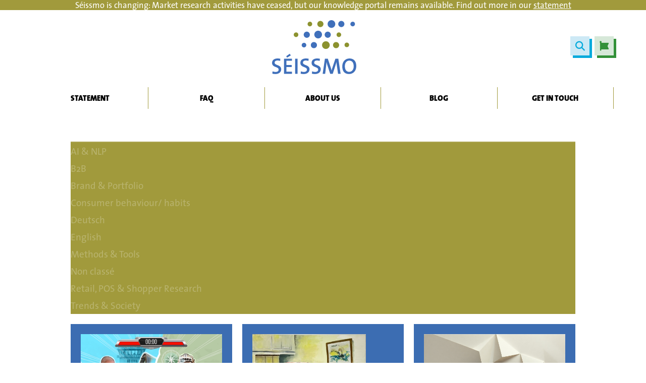

--- FILE ---
content_type: text/html; charset=UTF-8
request_url: https://seissmo.com/category/english/
body_size: 25724
content:
<!DOCTYPE html>
<html class="no-js" lang="en-GB">
<head>
<meta charset="UTF-8">
<meta name="viewport" content="width=device-width, initial-scale=1.0">
<link rel="pingback" href="https://seissmo.com/xmlrpc.php">
<meta name='robots' content='index, follow, max-image-preview:large, max-snippet:-1, max-video-preview:-1' />
	<style>img:is([sizes="auto" i], [sizes^="auto," i]) { contain-intrinsic-size: 3000px 1500px }</style>
	<script id="cookieyes" type="text/javascript" src="https://cdn-cookieyes.com/client_data/fff99eccffa97bd144e1ec7c/script.js"></script><meta name="dlm-version" content="5.1.6">
	<!-- This site is optimized with the Yoast SEO plugin v26.4 - https://yoast.com/wordpress/plugins/seo/ -->
	<title>Archives des English - Seissmo</title>
	<link rel="canonical" href="https://seissmo.com/category/english/" />
	<link rel="next" href="https://seissmo.com/category/english/page/2/" />
	<meta property="og:locale" content="en_GB" />
	<meta property="og:type" content="article" />
	<meta property="og:title" content="Archives des English - Seissmo" />
	<meta property="og:url" content="https://seissmo.com/category/english/" />
	<meta property="og:site_name" content="Seissmo" />
	<meta name="twitter:card" content="summary_large_image" />
	<script type="application/ld+json" class="yoast-schema-graph">{"@context":"https://schema.org","@graph":[{"@type":"CollectionPage","@id":"https://seissmo.com/category/english/","url":"https://seissmo.com/category/english/","name":"Archives des English - Seissmo","isPartOf":{"@id":"https://seissmo.com/#website"},"primaryImageOfPage":{"@id":"https://seissmo.com/category/english/#primaryimage"},"image":{"@id":"https://seissmo.com/category/english/#primaryimage"},"thumbnailUrl":"https://seissmo.com/wp-content/uploads/2025/10/croquisVS3-scaled.jpg","breadcrumb":{"@id":"https://seissmo.com/category/english/#breadcrumb"},"inLanguage":"en-GB"},{"@type":"ImageObject","inLanguage":"en-GB","@id":"https://seissmo.com/category/english/#primaryimage","url":"https://seissmo.com/wp-content/uploads/2025/10/croquisVS3-scaled.jpg","contentUrl":"https://seissmo.com/wp-content/uploads/2025/10/croquisVS3-scaled.jpg","width":2560,"height":1629},{"@type":"BreadcrumbList","@id":"https://seissmo.com/category/english/#breadcrumb","itemListElement":[{"@type":"ListItem","position":1,"name":"Accueil","item":"https://seissmo.com/"},{"@type":"ListItem","position":2,"name":"English"}]},{"@type":"WebSite","@id":"https://seissmo.com/#website","url":"https://seissmo.com/","name":"Seissmo","description":"Markt und Forschung","potentialAction":[{"@type":"SearchAction","target":{"@type":"EntryPoint","urlTemplate":"https://seissmo.com/?s={search_term_string}"},"query-input":{"@type":"PropertyValueSpecification","valueRequired":true,"valueName":"search_term_string"}}],"inLanguage":"en-GB"}]}</script>
	<!-- / Yoast SEO plugin. -->


<link rel="alternate" type="application/rss+xml" title="Seissmo &raquo; Feed" href="https://seissmo.com/feed/" />
<link rel="alternate" type="application/rss+xml" title="Seissmo &raquo; Comments Feed" href="https://seissmo.com/comments/feed/" />
<link rel="alternate" type="application/rss+xml" title="Seissmo &raquo; English Category Feed" href="https://seissmo.com/category/english/feed/" />
<script type="text/javascript">
/* <![CDATA[ */
window._wpemojiSettings = {"baseUrl":"https:\/\/s.w.org\/images\/core\/emoji\/16.0.1\/72x72\/","ext":".png","svgUrl":"https:\/\/s.w.org\/images\/core\/emoji\/16.0.1\/svg\/","svgExt":".svg","source":{"concatemoji":"https:\/\/seissmo.com\/wp-includes\/js\/wp-emoji-release.min.js?ver=6.8.3"}};
/*! This file is auto-generated */
!function(s,n){var o,i,e;function c(e){try{var t={supportTests:e,timestamp:(new Date).valueOf()};sessionStorage.setItem(o,JSON.stringify(t))}catch(e){}}function p(e,t,n){e.clearRect(0,0,e.canvas.width,e.canvas.height),e.fillText(t,0,0);var t=new Uint32Array(e.getImageData(0,0,e.canvas.width,e.canvas.height).data),a=(e.clearRect(0,0,e.canvas.width,e.canvas.height),e.fillText(n,0,0),new Uint32Array(e.getImageData(0,0,e.canvas.width,e.canvas.height).data));return t.every(function(e,t){return e===a[t]})}function u(e,t){e.clearRect(0,0,e.canvas.width,e.canvas.height),e.fillText(t,0,0);for(var n=e.getImageData(16,16,1,1),a=0;a<n.data.length;a++)if(0!==n.data[a])return!1;return!0}function f(e,t,n,a){switch(t){case"flag":return n(e,"\ud83c\udff3\ufe0f\u200d\u26a7\ufe0f","\ud83c\udff3\ufe0f\u200b\u26a7\ufe0f")?!1:!n(e,"\ud83c\udde8\ud83c\uddf6","\ud83c\udde8\u200b\ud83c\uddf6")&&!n(e,"\ud83c\udff4\udb40\udc67\udb40\udc62\udb40\udc65\udb40\udc6e\udb40\udc67\udb40\udc7f","\ud83c\udff4\u200b\udb40\udc67\u200b\udb40\udc62\u200b\udb40\udc65\u200b\udb40\udc6e\u200b\udb40\udc67\u200b\udb40\udc7f");case"emoji":return!a(e,"\ud83e\udedf")}return!1}function g(e,t,n,a){var r="undefined"!=typeof WorkerGlobalScope&&self instanceof WorkerGlobalScope?new OffscreenCanvas(300,150):s.createElement("canvas"),o=r.getContext("2d",{willReadFrequently:!0}),i=(o.textBaseline="top",o.font="600 32px Arial",{});return e.forEach(function(e){i[e]=t(o,e,n,a)}),i}function t(e){var t=s.createElement("script");t.src=e,t.defer=!0,s.head.appendChild(t)}"undefined"!=typeof Promise&&(o="wpEmojiSettingsSupports",i=["flag","emoji"],n.supports={everything:!0,everythingExceptFlag:!0},e=new Promise(function(e){s.addEventListener("DOMContentLoaded",e,{once:!0})}),new Promise(function(t){var n=function(){try{var e=JSON.parse(sessionStorage.getItem(o));if("object"==typeof e&&"number"==typeof e.timestamp&&(new Date).valueOf()<e.timestamp+604800&&"object"==typeof e.supportTests)return e.supportTests}catch(e){}return null}();if(!n){if("undefined"!=typeof Worker&&"undefined"!=typeof OffscreenCanvas&&"undefined"!=typeof URL&&URL.createObjectURL&&"undefined"!=typeof Blob)try{var e="postMessage("+g.toString()+"("+[JSON.stringify(i),f.toString(),p.toString(),u.toString()].join(",")+"));",a=new Blob([e],{type:"text/javascript"}),r=new Worker(URL.createObjectURL(a),{name:"wpTestEmojiSupports"});return void(r.onmessage=function(e){c(n=e.data),r.terminate(),t(n)})}catch(e){}c(n=g(i,f,p,u))}t(n)}).then(function(e){for(var t in e)n.supports[t]=e[t],n.supports.everything=n.supports.everything&&n.supports[t],"flag"!==t&&(n.supports.everythingExceptFlag=n.supports.everythingExceptFlag&&n.supports[t]);n.supports.everythingExceptFlag=n.supports.everythingExceptFlag&&!n.supports.flag,n.DOMReady=!1,n.readyCallback=function(){n.DOMReady=!0}}).then(function(){return e}).then(function(){var e;n.supports.everything||(n.readyCallback(),(e=n.source||{}).concatemoji?t(e.concatemoji):e.wpemoji&&e.twemoji&&(t(e.twemoji),t(e.wpemoji)))}))}((window,document),window._wpemojiSettings);
/* ]]> */
</script>
<style id='wp-emoji-styles-inline-css' type='text/css'>

	img.wp-smiley, img.emoji {
		display: inline !important;
		border: none !important;
		box-shadow: none !important;
		height: 1em !important;
		width: 1em !important;
		margin: 0 0.07em !important;
		vertical-align: -0.1em !important;
		background: none !important;
		padding: 0 !important;
	}
</style>
<link rel='stylesheet' id='wp-block-library-css' href='https://seissmo.com/wp-includes/css/dist/block-library/style.min.css?ver=6.8.3' type='text/css' media='all' />
<style id='wp-block-library-theme-inline-css' type='text/css'>
.wp-block-audio :where(figcaption){color:#555;font-size:13px;text-align:center}.is-dark-theme .wp-block-audio :where(figcaption){color:#ffffffa6}.wp-block-audio{margin:0 0 1em}.wp-block-code{border:1px solid #ccc;border-radius:4px;font-family:Menlo,Consolas,monaco,monospace;padding:.8em 1em}.wp-block-embed :where(figcaption){color:#555;font-size:13px;text-align:center}.is-dark-theme .wp-block-embed :where(figcaption){color:#ffffffa6}.wp-block-embed{margin:0 0 1em}.blocks-gallery-caption{color:#555;font-size:13px;text-align:center}.is-dark-theme .blocks-gallery-caption{color:#ffffffa6}:root :where(.wp-block-image figcaption){color:#555;font-size:13px;text-align:center}.is-dark-theme :root :where(.wp-block-image figcaption){color:#ffffffa6}.wp-block-image{margin:0 0 1em}.wp-block-pullquote{border-bottom:4px solid;border-top:4px solid;color:currentColor;margin-bottom:1.75em}.wp-block-pullquote cite,.wp-block-pullquote footer,.wp-block-pullquote__citation{color:currentColor;font-size:.8125em;font-style:normal;text-transform:uppercase}.wp-block-quote{border-left:.25em solid;margin:0 0 1.75em;padding-left:1em}.wp-block-quote cite,.wp-block-quote footer{color:currentColor;font-size:.8125em;font-style:normal;position:relative}.wp-block-quote:where(.has-text-align-right){border-left:none;border-right:.25em solid;padding-left:0;padding-right:1em}.wp-block-quote:where(.has-text-align-center){border:none;padding-left:0}.wp-block-quote.is-large,.wp-block-quote.is-style-large,.wp-block-quote:where(.is-style-plain){border:none}.wp-block-search .wp-block-search__label{font-weight:700}.wp-block-search__button{border:1px solid #ccc;padding:.375em .625em}:where(.wp-block-group.has-background){padding:1.25em 2.375em}.wp-block-separator.has-css-opacity{opacity:.4}.wp-block-separator{border:none;border-bottom:2px solid;margin-left:auto;margin-right:auto}.wp-block-separator.has-alpha-channel-opacity{opacity:1}.wp-block-separator:not(.is-style-wide):not(.is-style-dots){width:100px}.wp-block-separator.has-background:not(.is-style-dots){border-bottom:none;height:1px}.wp-block-separator.has-background:not(.is-style-wide):not(.is-style-dots){height:2px}.wp-block-table{margin:0 0 1em}.wp-block-table td,.wp-block-table th{word-break:normal}.wp-block-table :where(figcaption){color:#555;font-size:13px;text-align:center}.is-dark-theme .wp-block-table :where(figcaption){color:#ffffffa6}.wp-block-video :where(figcaption){color:#555;font-size:13px;text-align:center}.is-dark-theme .wp-block-video :where(figcaption){color:#ffffffa6}.wp-block-video{margin:0 0 1em}:root :where(.wp-block-template-part.has-background){margin-bottom:0;margin-top:0;padding:1.25em 2.375em}
</style>
<style id='classic-theme-styles-inline-css' type='text/css'>
/*! This file is auto-generated */
.wp-block-button__link{color:#fff;background-color:#32373c;border-radius:9999px;box-shadow:none;text-decoration:none;padding:calc(.667em + 2px) calc(1.333em + 2px);font-size:1.125em}.wp-block-file__button{background:#32373c;color:#fff;text-decoration:none}
</style>
<style id='b3dviewer-modelviewer-style-inline-css' type='text/css'>
.b3dviewer-wrapper{height:100%;max-width:100%;min-width:150px;width:100%}.b3dviewer-wrapper:fullscreen{background:#fff}.b3dviewer .activate_ar{background-color:#fff;border:none;border-radius:4px;position:absolute;right:16px;top:16px}.b3dviewer aligncenter{text-align:left}.b3dviewer-wrapper model-viewer{height:100%;position:relative;width:100%}.b3dviewer-wrapper .slider{bottom:16px;overflow:hidden;position:absolute;text-align:center;width:-moz-fit-content;width:fit-content}.b3dviewer-wrapper *{box-sizing:border-box}.b3dviewer-wrapper .slides{display:flex;overflow-x:auto;scroll-behavior:smooth;scroll-snap-type:x mandatory;-webkit-overflow-scrolling:touch;margin-left:10px;overflow-y:hidden}.modelThumbs .selected,.slides .slide.selected{border:2px solid #b3b3b3}.slideController{align-items:center;display:flex;justify-content:space-between;position:absolute;top:50%;width:100%}.slideController .arrow-left,.slideController .arrow-right{cursor:pointer}.slideController .arrow-left.disabled,.slideController .arrow-right.disabled{cursor:not-allowed;opacity:.3}.slides .slide{background-color:#fff;background-position:50%;background-repeat:no-repeat;background-size:contain;border:none;border-radius:5px;cursor:pointer;display:flex;flex-shrink:0;height:90px;margin-right:10px;padding:5px;scroll-snap-align:start;width:90px}@media(max-width:576px){.slides .slide{height:60px;width:60px}}.slides .slide-number{background:#ebebeb;text-align:center}.slides .slide-number span{color:#666;font-size:65px;margin:auto;text-align:center}.b3dviewer-wrapper .slide img{border-radius:5px;width:100%}.b3dviewer-wrapper .slide img,.modelViewerBlock .woocommerce .bp_model_parent.b3dviewer-wrapper img,.woocommerce div.product div.images img{height:100%;-o-object-fit:cover;object-fit:cover}.bp_model_parent{max-width:100%}.bp_model_parent .DMC canvas{pointer-events:none}.bp_model_parent:fullscreen{height:100vh}.bp_model_parent:fullscreen .online_3d_viewer{height:100vh!important;width:100vw!important}.online_3d_viewer{align-items:center;display:flex;flex-direction:column;justify-content:center;max-width:100%}.online_3d_viewer div:last-child{text-align:center;vertical-align:center}#openBtn{bottom:10px;box-sizing:border-box;padding:5px;right:10px}#closeBtn,#openBtn{position:absolute;z-index:999999;fill:#333;background:#fff;border-radius:2px;cursor:pointer}#closeBtn{display:none;right:20px;top:10px}.b3dviewer .fullscreen #closeBtn{display:block}.modelViewerBlock,.modelViewerBlock.b3dviewer{max-width:100%}.modelViewerBlock .alignend,.modelViewerBlock .alignright,.modelViewerBlock.b3dviewer .alignend,.modelViewerBlock.b3dviewer .alignright{float:none;margin-left:auto}.modelViewerBlock .aligncenter,.modelViewerBlock.b3dviewer .aligncenter{margin-left:auto;margin-right:auto}.modelViewerBlock .alignleft,.modelViewerBlock .alignstart,.modelViewerBlock.b3dviewer .alignleft,.modelViewerBlock.b3dviewer .alignstart{float:none;margin-right:auto}.modelViewerBlock .fullscreen,.modelViewerBlock.b3dviewer .fullscreen{animation-duration:.5s;animation-name:fullscreen;background:#fff;height:100vh!important;left:0;position:fixed;top:0;width:100vw!important;z-index:99999}.modelViewerBlock #openBtn,.modelViewerBlock.b3dviewer #openBtn{display:none}@media screen and (max-width:768px){.modelViewerBlock #openBtn,.modelViewerBlock.b3dviewer #openBtn{display:block}}.modelViewerBlock .bp_model_parent:fullscreen #openBtn,.modelViewerBlock.b3dviewer .bp_model_parent:fullscreen #openBtn{display:none}.modelViewerBlock .bp_model_parent:fullscreen #closeBtn,.modelViewerBlock.b3dviewer .bp_model_parent:fullscreen #closeBtn{display:block}.modelViewerBlock #default-poster,.modelViewerBlock.b3dviewer #default-poster{background-color:transparent;background-size:cover;border:none;height:100%;outline:none;width:100%}.modelViewerBlock .modelThumbs,.modelViewerBlock.b3dviewer .modelThumbs{display:flex;flex-wrap:wrap;gap:10px;margin-top:10px;max-width:100%}.modelViewerBlock .modelThumbs .thumbsItem,.modelViewerBlock.b3dviewer .modelThumbs .thumbsItem{cursor:pointer;height:80px;width:100px}.b3dviewer-wrapper .select{background:#fff;border-radius:3px;display:inline-block;margin-left:5px;margin-top:5px;padding:5px 12px}.b3dviewer-wrapper .select select{display:inline-block;padding:0 24px 0 8px;width:auto}.percentageWrapper .overlay{background:rgba(51,51,51,.631);height:100%;left:0;position:absolute;top:0;width:100%}.percentageWrapper .percentage{color:#fff;left:50%;position:absolute;top:50%;transform:translate(-50%,-50%)}.b3dviewer .fullscreen model-viewer{height:100%!important}model-viewer.hide_progressbar::part(default-progress-bar){display:none}.woocommerce-page #content .ast-woocommerce-container div.product .b3dviewer_woo_wrapper div.images,.woocommerce-page .b3dviewer_woo_wrapper .b3dviewer.woocommerce,.woocommerce-page .b3dviewer_woo_wrapper .woocommerce-product-gallery.images,.woocommerce-product-gallery.images .b3dviewer.woocommerce{width:100%}.woocommerce #content div.product .product-summary-wrapper div.images:not(.avada-product-gallery){width:48%}.woocommerce #content div.product .owp-product-nav-wrap+div.images{width:52%}div#st-primary-content .product.type-product .woocommerce-product-gallery.images.images{width:44%}.b3dviewer_woo_wrapper{display:flex;flex-direction:column;float:left;width:48%}.woocommerce-page .product .b3dviewer.woocommerce:not(.b3dviewer_woo_wrapper .b3dviewer.woocommerce){float:left;width:48%}#animations{font-size:16px}.b3dviewer-wrapper .select{display:none;margin-right:10px}.b3dviewer-wrapper .select select{margin-left:10px}.fullscreen .online_3d_viewer,.fullscreen canvas{height:100%!important;width:100%!important}.woocommerce-product-gallery.woocommerce-product-gallery--with-images:not(.avada-product-gallery){display:flex;flex-direction:column}.woocommerce #content div.product div.images.avada-product-gallery{display:block!important;float:left;width:500px}.theme-woodmart .woocommerce-product-gallery.woocommerce-product-gallery--with-images{flex-direction:row}.modelViewerBlock #default-poster{pointer-events:none}@media only screen and (min-width:768px){.woocommerce #content .shoptimizer-archive div.product div.images{width:60%}}.bp3dv-model-main{bottom:0;left:0;overflow:hidden;right:0;text-align:center;top:0;-webkit-overflow-scrolling:touch;display:none;opacity:0;outline:0;overflow-x:hidden;overflow-y:auto;transition:opacity .15s linear,z-index .15;z-index:-1}.bp3dv-model-main:target{z-index:99999}.bp3dv-model-main:target,.model-open{height:auto;opacity:1;overflow:hidden;position:fixed}.model-open{display:block;z-index:9999999}.bp3dv-model-inner{display:inline-block;margin:30px auto;max-width:90%;transform:translateY(-25%);transition:transform .3s ease-out;vertical-align:middle;width:900px}.bp3dv-model-wrap{background-clip:padding-box;background-color:#fff;border:1px solid #999;border:1px solid rgba(0,0,0,.2);border-radius:6px;box-shadow:0 3px 9px rgba(0,0,0,.5);box-sizing:border-box;display:block;max-height:calc(100vh - 70px);outline:0;padding:20px;position:relative;text-align:left;width:100%}.bp3dv-model-main:target,.model-open .bp3dv-model-inner{position:relative;transform:translate(0);z-index:9999}.bp3dv-model-main:target,.model-open .bg-overlay{background:rgba(0,0,0,.8);position:fixed;z-index:99}.bg-overlay{background:transparent;bottom:0;height:100vh;left:0;right:0;top:0;transition:background .15s linear;width:100%;z-index:0}.close-btn{color:#fff;cursor:pointer;font-family:none;font-size:30px;font-weight:700;line-height:135%;position:absolute;right:-15px;top:-35px;z-index:99}@media screen and (min-width:800px){.bp3dv-model-main:before{content:"";display:inline-block;height:auto;height:100%;margin-right:0;vertical-align:middle}}@media screen and (max-width:799px){.bp3dv-model-inner{margin-top:45px}}.bp3dv_a_popup_opener{position:relative}.bp3dv_a_popup_opener:before{content:"";cursor:pointer;display:inline-block;height:100%;position:absolute;width:100%;z-index:9999}.bp3dv_play_icon:before{color:#fff;content:"";font-family:FontAwesome;font-size:100px;height:auto;left:50%;opacity:.8;position:absolute;text-shadow:0 0 30px rgba(0,0,0,.5);top:50%;transform:translate(-50%,-50%);-webkit-transform:translate(-50%,-50%);width:auto}.bp3dv_play_icon:before:hover:before{color:#eee}.bp3d_custom_selector_models{height:0;overflow:hidden}.single-product #main-content>.clearfix,.single-product.et_pb_pagebuilder_layout .clearfix>.woocommerce-product-gallery{display:none}.woocommerce-product-gallery .position_top{margin-bottom:10px}.woocommerce-product-gallery .position_bottom{margin-top:10px}.type-product.product .product-summary-wrapper .product-modal-wrap .woocommerce-product-gallery.images{display:block}.modelViewerBlock .view_3d,.modelViewerBlock .view_img{display:none}.modelViewerBlock .position-bottom-left,.modelViewerBlock .position-bottom-right,.modelViewerBlock .position-top-left,.modelViewerBlock .position-top-right{display:flex;flex-direction:column;gap:10px;position:absolute}.modelViewerBlock .position-bottom-left{bottom:10px;left:10px}.modelViewerBlock .position-bottom-right{bottom:10px;right:10px}.modelViewerBlock .position-top-right{right:10px;top:10px}.modelViewerBlock .position-top-left{left:10px;top:10px}.modelViewerBlock .fullscreen-close{display:none}.modelViewerBlock .b3dviewer-wrapper.fullscreen .fullscreen-close{display:block}.modelViewerBlock .bp_model_parent:fullscreen .fullscreen-close{display:block}.modelViewerBlock .bp_model_parent:fullscreen .fullscreen-open{display:none}.modelViewerBlock .control-btn{background:#fff;border:1px solid #e8e8e8;border-radius:5px;box-sizing:border-box;cursor:pointer;height:35px;padding:4px;width:35px;z-index:999}.modelViewerBlock .ar-qrcode{display:flex}.modelViewerBlock .ar-qrcode .qr-content{align-items:center;background:#fff;border:1px solid #e8e8e8;border-radius:5px;bottom:0;box-sizing:border-box;display:none;flex-direction:column;font-size:12px;justify-content:center;left:45px;overflow:hidden;padding-top:10px;position:absolute;text-align:center;transition:all .3s ease-in-out;width:145px;z-index:999}.modelViewerBlock .ar-qrcode .qr-content p{line-height:normal;margin:0 10px}.modelViewerBlock .ar-qrcode .close{display:none}.modelViewerBlock .ar-qrcode.active .qr-content{display:flex;width:100px}.modelViewerBlock .ar-qrcode.active .ar-qr-opener{display:none}.modelViewerBlock .ar-qrcode.active .close{display:block}.modelViewerBlock .hotspot{background-color:#fff;border:none;border-radius:10px;box-sizing:border-box;display:block;height:20px;padding:0;pointer-events:none;width:20px}.modelViewerBlock .view-button{background:#fff;border:none;border-radius:4px;box-shadow:0 2px 4px rgba(0,0,0,.25);box-sizing:border-box;color:rgba(0,0,0,.8);display:block;font-family:Futura,Helvetica Neue,sans-serif;font-size:12px;font-weight:700;max-width:128px;outline:none;overflow-wrap:break-word;padding:10px;position:absolute;transform:translate3d(-50%,-50%,0);width:-moz-max-content;width:max-content}.modelViewerBlock .annotation{background-color:#fff;border:1px solid #e8e8e8;border-radius:10px;color:#222;max-width:-moz-max-content;max-width:max-content;padding:6px 9px;position:absolute;transform:translate(10px,10px);white-space:pre-wrap;width:200px}.modelViewerBlock .style-1.view-button{height:-moz-max-content;height:max-content;padding:6px 9px;width:-moz-max-content;width:max-content}.modelViewerBlock .style-2 .annotation{left:10px;top:22px}.modelViewerBlock .style-2.view-button{border-radius:50px;padding:6px 9px}.modelViewerBlock .style-3 .annotation,.modelViewerBlock .style-4 .annotation{display:none;left:10px;top:20px}.modelViewerBlock .style-3.view-button,.modelViewerBlock .style-4.view-button{border-radius:50px;padding:6px 9px}.modelViewerBlock .style-3.view-button:hover .annotation,.modelViewerBlock .style-4.view-button:hover .annotation{display:block}.modelViewerBlock .style-4.view-button{background-color:transparent;padding:0}.modelViewerBlock .style-4 .hotspot-icon{background:#fff;border-radius:50px;height:24px;width:24px}.productListItem{background:hsla(0,0%,87%,.118);height:100%;left:0;overflow:hidden;position:absolute;top:0;width:100%;z-index:1}.productListItem .b3dviewer-wrapper{visibility:hidden}.productListItem .cameraBtn{display:none}.productListItem .view_3d,.productListItem .view_img{bottom:10px;position:absolute;right:10px}.productListItem .view_img{right:10px;top:10px}.productListItem .view_3d{display:block}.productListItem.active .b3dviewer-wrapper{visibility:visible}.productListItem.active .view_3d{display:none}.productListItem.active .view_img{display:block;z-index:999}.woocommerce div.product div.images .bp3d_slick_model_container img{display:none}#bp3d-viewer-1 .b3dviewer-wrapper.fullscreen{height:100vh;left:0;overflow:hidden;position:fixed;top:0;width:100vw;z-index:999}@media screen and (max-width:768px){.bluePlaylist{height:auto!important;max-height:-moz-fit-content!important;max-height:fit-content!important}}

</style>
<style id='safe-svg-svg-icon-style-inline-css' type='text/css'>
.safe-svg-cover{text-align:center}.safe-svg-cover .safe-svg-inside{display:inline-block;max-width:100%}.safe-svg-cover svg{fill:currentColor;height:100%;max-height:100%;max-width:100%;width:100%}

</style>
<link rel='stylesheet' id='bp3d-custom-style-css' href='https://seissmo.com/wp-content/plugins/3d-viewer/public/css/custom-style.css?ver=1.8.1' type='text/css' media='all' />
<style id='global-styles-inline-css' type='text/css'>
:root{--wp--preset--aspect-ratio--square: 1;--wp--preset--aspect-ratio--4-3: 4/3;--wp--preset--aspect-ratio--3-4: 3/4;--wp--preset--aspect-ratio--3-2: 3/2;--wp--preset--aspect-ratio--2-3: 2/3;--wp--preset--aspect-ratio--16-9: 16/9;--wp--preset--aspect-ratio--9-16: 9/16;--wp--preset--color--black: #000000;--wp--preset--color--cyan-bluish-gray: #abb8c3;--wp--preset--color--white: #ffffff;--wp--preset--color--pale-pink: #f78da7;--wp--preset--color--vivid-red: #cf2e2e;--wp--preset--color--luminous-vivid-orange: #ff6900;--wp--preset--color--luminous-vivid-amber: #fcb900;--wp--preset--color--light-green-cyan: #7bdcb5;--wp--preset--color--vivid-green-cyan: #00d084;--wp--preset--color--pale-cyan-blue: #8ed1fc;--wp--preset--color--vivid-cyan-blue: #0693e3;--wp--preset--color--vivid-purple: #9b51e0;--wp--preset--gradient--vivid-cyan-blue-to-vivid-purple: linear-gradient(135deg,rgba(6,147,227,1) 0%,rgb(155,81,224) 100%);--wp--preset--gradient--light-green-cyan-to-vivid-green-cyan: linear-gradient(135deg,rgb(122,220,180) 0%,rgb(0,208,130) 100%);--wp--preset--gradient--luminous-vivid-amber-to-luminous-vivid-orange: linear-gradient(135deg,rgba(252,185,0,1) 0%,rgba(255,105,0,1) 100%);--wp--preset--gradient--luminous-vivid-orange-to-vivid-red: linear-gradient(135deg,rgba(255,105,0,1) 0%,rgb(207,46,46) 100%);--wp--preset--gradient--very-light-gray-to-cyan-bluish-gray: linear-gradient(135deg,rgb(238,238,238) 0%,rgb(169,184,195) 100%);--wp--preset--gradient--cool-to-warm-spectrum: linear-gradient(135deg,rgb(74,234,220) 0%,rgb(151,120,209) 20%,rgb(207,42,186) 40%,rgb(238,44,130) 60%,rgb(251,105,98) 80%,rgb(254,248,76) 100%);--wp--preset--gradient--blush-light-purple: linear-gradient(135deg,rgb(255,206,236) 0%,rgb(152,150,240) 100%);--wp--preset--gradient--blush-bordeaux: linear-gradient(135deg,rgb(254,205,165) 0%,rgb(254,45,45) 50%,rgb(107,0,62) 100%);--wp--preset--gradient--luminous-dusk: linear-gradient(135deg,rgb(255,203,112) 0%,rgb(199,81,192) 50%,rgb(65,88,208) 100%);--wp--preset--gradient--pale-ocean: linear-gradient(135deg,rgb(255,245,203) 0%,rgb(182,227,212) 50%,rgb(51,167,181) 100%);--wp--preset--gradient--electric-grass: linear-gradient(135deg,rgb(202,248,128) 0%,rgb(113,206,126) 100%);--wp--preset--gradient--midnight: linear-gradient(135deg,rgb(2,3,129) 0%,rgb(40,116,252) 100%);--wp--preset--font-size--small: 13px;--wp--preset--font-size--medium: 20px;--wp--preset--font-size--large: 36px;--wp--preset--font-size--x-large: 42px;--wp--preset--spacing--20: 0.44rem;--wp--preset--spacing--30: 0.67rem;--wp--preset--spacing--40: 1rem;--wp--preset--spacing--50: 1.5rem;--wp--preset--spacing--60: 2.25rem;--wp--preset--spacing--70: 3.38rem;--wp--preset--spacing--80: 5.06rem;--wp--preset--shadow--natural: 6px 6px 9px rgba(0, 0, 0, 0.2);--wp--preset--shadow--deep: 12px 12px 50px rgba(0, 0, 0, 0.4);--wp--preset--shadow--sharp: 6px 6px 0px rgba(0, 0, 0, 0.2);--wp--preset--shadow--outlined: 6px 6px 0px -3px rgba(255, 255, 255, 1), 6px 6px rgba(0, 0, 0, 1);--wp--preset--shadow--crisp: 6px 6px 0px rgba(0, 0, 0, 1);}:where(.is-layout-flex){gap: 0.5em;}:where(.is-layout-grid){gap: 0.5em;}body .is-layout-flex{display: flex;}.is-layout-flex{flex-wrap: wrap;align-items: center;}.is-layout-flex > :is(*, div){margin: 0;}body .is-layout-grid{display: grid;}.is-layout-grid > :is(*, div){margin: 0;}:where(.wp-block-columns.is-layout-flex){gap: 2em;}:where(.wp-block-columns.is-layout-grid){gap: 2em;}:where(.wp-block-post-template.is-layout-flex){gap: 1.25em;}:where(.wp-block-post-template.is-layout-grid){gap: 1.25em;}.has-black-color{color: var(--wp--preset--color--black) !important;}.has-cyan-bluish-gray-color{color: var(--wp--preset--color--cyan-bluish-gray) !important;}.has-white-color{color: var(--wp--preset--color--white) !important;}.has-pale-pink-color{color: var(--wp--preset--color--pale-pink) !important;}.has-vivid-red-color{color: var(--wp--preset--color--vivid-red) !important;}.has-luminous-vivid-orange-color{color: var(--wp--preset--color--luminous-vivid-orange) !important;}.has-luminous-vivid-amber-color{color: var(--wp--preset--color--luminous-vivid-amber) !important;}.has-light-green-cyan-color{color: var(--wp--preset--color--light-green-cyan) !important;}.has-vivid-green-cyan-color{color: var(--wp--preset--color--vivid-green-cyan) !important;}.has-pale-cyan-blue-color{color: var(--wp--preset--color--pale-cyan-blue) !important;}.has-vivid-cyan-blue-color{color: var(--wp--preset--color--vivid-cyan-blue) !important;}.has-vivid-purple-color{color: var(--wp--preset--color--vivid-purple) !important;}.has-black-background-color{background-color: var(--wp--preset--color--black) !important;}.has-cyan-bluish-gray-background-color{background-color: var(--wp--preset--color--cyan-bluish-gray) !important;}.has-white-background-color{background-color: var(--wp--preset--color--white) !important;}.has-pale-pink-background-color{background-color: var(--wp--preset--color--pale-pink) !important;}.has-vivid-red-background-color{background-color: var(--wp--preset--color--vivid-red) !important;}.has-luminous-vivid-orange-background-color{background-color: var(--wp--preset--color--luminous-vivid-orange) !important;}.has-luminous-vivid-amber-background-color{background-color: var(--wp--preset--color--luminous-vivid-amber) !important;}.has-light-green-cyan-background-color{background-color: var(--wp--preset--color--light-green-cyan) !important;}.has-vivid-green-cyan-background-color{background-color: var(--wp--preset--color--vivid-green-cyan) !important;}.has-pale-cyan-blue-background-color{background-color: var(--wp--preset--color--pale-cyan-blue) !important;}.has-vivid-cyan-blue-background-color{background-color: var(--wp--preset--color--vivid-cyan-blue) !important;}.has-vivid-purple-background-color{background-color: var(--wp--preset--color--vivid-purple) !important;}.has-black-border-color{border-color: var(--wp--preset--color--black) !important;}.has-cyan-bluish-gray-border-color{border-color: var(--wp--preset--color--cyan-bluish-gray) !important;}.has-white-border-color{border-color: var(--wp--preset--color--white) !important;}.has-pale-pink-border-color{border-color: var(--wp--preset--color--pale-pink) !important;}.has-vivid-red-border-color{border-color: var(--wp--preset--color--vivid-red) !important;}.has-luminous-vivid-orange-border-color{border-color: var(--wp--preset--color--luminous-vivid-orange) !important;}.has-luminous-vivid-amber-border-color{border-color: var(--wp--preset--color--luminous-vivid-amber) !important;}.has-light-green-cyan-border-color{border-color: var(--wp--preset--color--light-green-cyan) !important;}.has-vivid-green-cyan-border-color{border-color: var(--wp--preset--color--vivid-green-cyan) !important;}.has-pale-cyan-blue-border-color{border-color: var(--wp--preset--color--pale-cyan-blue) !important;}.has-vivid-cyan-blue-border-color{border-color: var(--wp--preset--color--vivid-cyan-blue) !important;}.has-vivid-purple-border-color{border-color: var(--wp--preset--color--vivid-purple) !important;}.has-vivid-cyan-blue-to-vivid-purple-gradient-background{background: var(--wp--preset--gradient--vivid-cyan-blue-to-vivid-purple) !important;}.has-light-green-cyan-to-vivid-green-cyan-gradient-background{background: var(--wp--preset--gradient--light-green-cyan-to-vivid-green-cyan) !important;}.has-luminous-vivid-amber-to-luminous-vivid-orange-gradient-background{background: var(--wp--preset--gradient--luminous-vivid-amber-to-luminous-vivid-orange) !important;}.has-luminous-vivid-orange-to-vivid-red-gradient-background{background: var(--wp--preset--gradient--luminous-vivid-orange-to-vivid-red) !important;}.has-very-light-gray-to-cyan-bluish-gray-gradient-background{background: var(--wp--preset--gradient--very-light-gray-to-cyan-bluish-gray) !important;}.has-cool-to-warm-spectrum-gradient-background{background: var(--wp--preset--gradient--cool-to-warm-spectrum) !important;}.has-blush-light-purple-gradient-background{background: var(--wp--preset--gradient--blush-light-purple) !important;}.has-blush-bordeaux-gradient-background{background: var(--wp--preset--gradient--blush-bordeaux) !important;}.has-luminous-dusk-gradient-background{background: var(--wp--preset--gradient--luminous-dusk) !important;}.has-pale-ocean-gradient-background{background: var(--wp--preset--gradient--pale-ocean) !important;}.has-electric-grass-gradient-background{background: var(--wp--preset--gradient--electric-grass) !important;}.has-midnight-gradient-background{background: var(--wp--preset--gradient--midnight) !important;}.has-small-font-size{font-size: var(--wp--preset--font-size--small) !important;}.has-medium-font-size{font-size: var(--wp--preset--font-size--medium) !important;}.has-large-font-size{font-size: var(--wp--preset--font-size--large) !important;}.has-x-large-font-size{font-size: var(--wp--preset--font-size--x-large) !important;}
:where(.wp-block-post-template.is-layout-flex){gap: 1.25em;}:where(.wp-block-post-template.is-layout-grid){gap: 1.25em;}
:where(.wp-block-columns.is-layout-flex){gap: 2em;}:where(.wp-block-columns.is-layout-grid){gap: 2em;}
:root :where(.wp-block-pullquote){font-size: 1.5em;line-height: 1.6;}
</style>
<link rel='stylesheet' id='email-before-download-css' href='https://seissmo.com/wp-content/plugins/email-before-download/public/css/email-before-download-public.css?ver=6.9.8' type='text/css' media='all' />
<link rel='stylesheet' id='x-stack-css' href='https://seissmo.com/wp-content/themes/pro/framework/dist/css/site/stacks/ethos.css?ver=6.7.5' type='text/css' media='all' />
<link rel='stylesheet' id='x-child-css' href='https://seissmo.com/wp-content/themes/pro-child/style.css?ver=6.7.5' type='text/css' media='all' />
<link rel='stylesheet' id='slick_css-css' href='https://seissmo.com/wp-content/themes/pro-child/slick/slick.css?ver=6.8.3' type='text/css' media='all' />
<link rel='stylesheet' id='slick_css_theme-css' href='https://seissmo.com/wp-content/themes/pro-child/slick/slick-theme.css?ver=6.8.3' type='text/css' media='all' />
<style id='cs-inline-css' type='text/css'>
@media (min-width:1200px){.x-hide-xl{display:none !important;}}@media (min-width:979px) and (max-width:1199px){.x-hide-lg{display:none !important;}}@media (min-width:767px) and (max-width:978px){.x-hide-md{display:none !important;}}@media (min-width:480px) and (max-width:766px){.x-hide-sm{display:none !important;}}@media (max-width:479px){.x-hide-xs{display:none !important;}} a,h1 a:hover,h2 a:hover,h3 a:hover,h4 a:hover,h5 a:hover,h6 a:hover,.x-breadcrumb-wrap a:hover,.x-comment-author a:hover,.x-comment-time:hover,.p-meta > span > a:hover,.format-link .link a:hover,.x-main .widget ul li a:hover,.x-main .widget ol li a:hover,.x-main .widget_tag_cloud .tagcloud a:hover,.x-sidebar .widget ul li a:hover,.x-sidebar .widget ol li a:hover,.x-sidebar .widget_tag_cloud .tagcloud a:hover,.x-portfolio .entry-extra .x-ul-tags li a:hover{color:#3c6db2;}a:hover{color:#a19a3c;}a.x-img-thumbnail:hover{border-color:#3c6db2;}.x-main{width:72%;}.x-sidebar{width:calc( 100% - 72%);}.x-post-slider-archive-active .x-container.main:not(.x-row):not(.x-grid):before{top:0;}.x-content-sidebar-active .x-container.main:not(.x-row):not(.x-grid):before{right:calc( 100% - 72%);}.x-sidebar-content-active .x-container.main:not(.x-row):not(.x-grid):before{left:calc( 100% - 72%);}.x-full-width-active .x-container.main:not(.x-row):not(.x-grid):before{left:-5000em;}.h-landmark,.x-main .h-widget,.x-main .h-widget a.rsswidget,.x-main .h-widget a.rsswidget:hover,.x-main .widget.widget_pages .current_page_item a,.x-main .widget.widget_nav_menu .current-menu-item a,.x-main .widget.widget_pages .current_page_item a:hover,.x-main .widget.widget_nav_menu .current-menu-item a:hover,.x-sidebar .h-widget,.x-sidebar .h-widget a.rsswidget,.x-sidebar .h-widget a.rsswidget:hover,.x-sidebar .widget.widget_pages .current_page_item a,.x-sidebar .widget.widget_nav_menu .current-menu-item a,.x-sidebar .widget.widget_pages .current_page_item a:hover,.x-sidebar .widget.widget_nav_menu .current-menu-item a:hover{color:#333333;}.x-main .widget,.x-main .widget a,.x-main .widget ul li a,.x-main .widget ol li a,.x-main .widget_tag_cloud .tagcloud a,.x-main .widget_product_tag_cloud .tagcloud a,.x-main .widget a:hover,.x-main .widget ul li a:hover,.x-main .widget ol li a:hover,.x-main .widget_tag_cloud .tagcloud a:hover,.x-main .widget_product_tag_cloud .tagcloud a:hover,.x-main .widget_shopping_cart .buttons .button,.x-main .widget_price_filter .price_slider_amount .button,.x-sidebar .widget,.x-sidebar .widget a,.x-sidebar .widget ul li a,.x-sidebar .widget ol li a,.x-sidebar .widget_tag_cloud .tagcloud a,.x-sidebar .widget_product_tag_cloud .tagcloud a,.x-sidebar .widget a:hover,.x-sidebar .widget ul li a:hover,.x-sidebar .widget ol li a:hover,.x-sidebar .widget_tag_cloud .tagcloud a:hover,.x-sidebar .widget_product_tag_cloud .tagcloud a:hover,.x-sidebar .widget_shopping_cart .buttons .button,.x-sidebar .widget_price_filter .price_slider_amount .button{color:#333333;}.x-main .h-widget,.x-main .widget.widget_pages .current_page_item,.x-main .widget.widget_nav_menu .current-menu-item,.x-sidebar .h-widget,.x-sidebar .widget.widget_pages .current_page_item,.x-sidebar .widget.widget_nav_menu .current-menu-item{border-color:#333333;}.x-post-slider{height:425px;}.archive .x-post-slider{height:425px;}.x-post-slider .x-post-slider-entry{padding-bottom:425px;}.archive .x-post-slider .x-post-slider-entry{padding-bottom:425px;}.format-link .link a,.x-portfolio .entry-extra .x-ul-tags li a{color:rgb(0,0,0);}.p-meta > span > a,.x-nav-articles a,.entry-top-navigation .entry-parent,.option-set .x-index-filters,.option-set .x-portfolio-filters,.option-set .x-index-filters-menu >li >a:hover,.option-set .x-index-filters-menu >li >a.selected,.option-set .x-portfolio-filters-menu > li > a:hover,.option-set .x-portfolio-filters-menu > li > a.selected{color:rgb(0,0,0);}.x-nav-articles a,.entry-top-navigation .entry-parent,.option-set .x-index-filters,.option-set .x-portfolio-filters,.option-set .x-index-filters i,.option-set .x-portfolio-filters i{border-color:rgb(0,0,0);}.x-nav-articles a:hover,.entry-top-navigation .entry-parent:hover,.option-set .x-index-filters:hover i,.option-set .x-portfolio-filters:hover i{background-color:rgb(0,0,0);}@media (max-width:978.98px){.x-content-sidebar-active .x-container.main:not(.x-row):not(.x-grid):before,.x-sidebar-content-active .x-container.main:not(.x-row):not(.x-grid):before{left:-5000em;}body .x-main .widget,body .x-main .widget a,body .x-main .widget a:hover,body .x-main .widget ul li a,body .x-main .widget ol li a,body .x-main .widget ul li a:hover,body .x-main .widget ol li a:hover,body .x-sidebar .widget,body .x-sidebar .widget a,body .x-sidebar .widget a:hover,body .x-sidebar .widget ul li a,body .x-sidebar .widget ol li a,body .x-sidebar .widget ul li a:hover,body .x-sidebar .widget ol li a:hover{color:rgb(0,0,0);}body .x-main .h-widget,body .x-main .widget.widget_pages .current_page_item a,body .x-main .widget.widget_nav_menu .current-menu-item a,body .x-main .widget.widget_pages .current_page_item a:hover,body .x-main .widget.widget_nav_menu .current-menu-item a:hover,body .x-sidebar .h-widget,body .x-sidebar .widget.widget_pages .current_page_item a,body .x-sidebar .widget.widget_nav_menu .current-menu-item a,body .x-sidebar .widget.widget_pages .current_page_item a:hover,body .x-sidebar .widget.widget_nav_menu .current-menu-item a:hover{color:rgb(0,0,0);}body .x-main .h-widget,body .x-main .widget.widget_pages .current_page_item,body .x-main .widget.widget_nav_menu .current-menu-item,body .x-sidebar .h-widget,body .x-sidebar .widget.widget_pages .current_page_item,body .x-sidebar .widget.widget_nav_menu .current-menu-item{border-color:rgb(0,0,0);}}@media (max-width:766.98px){.x-post-slider,.archive .x-post-slider{height:auto !important;}.x-post-slider .x-post-slider-entry,.archive .x-post-slider .x-post-slider-entry{padding-bottom:65% !important;}}html{font-size:19px;}@media (min-width:479px){html{font-size:19px;}}@media (min-width:766px){html{font-size:19px;}}@media (min-width:978px){html{font-size:19px;}}@media (min-width:1199px){html{font-size:19px;}}body{font-style:normal;font-weight:400;color:rgb(0,0,0);background-color:rgb(255,255,255);}.w-b{font-weight:400 !important;}h1,h2,h3,h4,h5,h6,.h1,.h2,.h3,.h4,.h5,.h6,.x-text-headline{font-family:"the-mix",sans-serif;font-style:normal;font-weight:900;}h1,.h1{letter-spacing:-0.035em;}h2,.h2{letter-spacing:-0.035em;}h3,.h3{letter-spacing:-0.035em;}h4,.h4{letter-spacing:-0.035em;}h5,.h5{letter-spacing:-0.035em;}h6,.h6{letter-spacing:-0.035em;}.w-h{font-weight:900 !important;}.x-container.width{width:90%;}.x-container.max{max-width:1000px;}.x-bar-content.x-container.width{flex-basis:90%;}.x-main.full{float:none;clear:both;display:block;width:auto;}@media (max-width:978.98px){.x-main.full,.x-main.left,.x-main.right,.x-sidebar.left,.x-sidebar.right{float:none;display:block;width:auto !important;}}.entry-header,.entry-content{font-size:1rem;}body,input,button,select,textarea{font-family:"the-sans",sans-serif;}h1,h2,h3,h4,h5,h6,.h1,.h2,.h3,.h4,.h5,.h6,h1 a,h2 a,h3 a,h4 a,h5 a,h6 a,.h1 a,.h2 a,.h3 a,.h4 a,.h5 a,.h6 a,blockquote{color:rgb(0,0,0);}.cfc-h-tx{color:rgb(0,0,0) !important;}.cfc-h-bd{border-color:rgb(0,0,0) !important;}.cfc-h-bg{background-color:rgb(0,0,0) !important;}.cfc-b-tx{color:rgb(0,0,0) !important;}.cfc-b-bd{border-color:rgb(0,0,0) !important;}.cfc-b-bg{background-color:rgb(0,0,0) !important;}.x-btn,.button,[type="submit"]{color:rgb(255,255,255);border-color:rgb(255,255,255);background-color:#3c6db2;text-shadow:0 0.075em 0.075em rgba(0,0,0,0.5);padding:0.429em 1.143em 0.643em;font-size:14px;}.x-btn:hover,.button:hover,[type="submit"]:hover{color:rgb(255,255,255);border-color:rgb(255,255,255);background-color:#a19a3c;text-shadow:0 0.075em 0.075em rgba(0,0,0,0.5);}.x-btn.x-btn-real,.x-btn.x-btn-real:hover{margin-bottom:0.25em;text-shadow:0 0.075em 0.075em rgba(0,0,0,0.65);}.x-btn.x-btn-real{box-shadow:0 0.25em 0 0 #a71000,0 4px 9px rgba(0,0,0,0.75);}.x-btn.x-btn-real:hover{box-shadow:0 0.25em 0 0 #a71000,0 4px 9px rgba(0,0,0,0.75);}.x-btn.x-btn-flat,.x-btn.x-btn-flat:hover{margin-bottom:0;text-shadow:0 0.075em 0.075em rgba(0,0,0,0.65);box-shadow:none;}.x-btn.x-btn-transparent,.x-btn.x-btn-transparent:hover{margin-bottom:0;border-width:3px;text-shadow:none;text-transform:uppercase;background-color:transparent;box-shadow:none;}.bg .mejs-container,.x-video .mejs-container{position:unset !important;} @font-face{font-family:'FontAwesomePro';font-style:normal;font-weight:900;font-display:block;src:url('https://seissmo.com/wp-content/themes/pro/cornerstone/assets/fonts/fa-solid-900.woff2?ver=6.7.2') format('woff2'),url('https://seissmo.com/wp-content/themes/pro/cornerstone/assets/fonts/fa-solid-900.ttf?ver=6.7.2') format('truetype');}[data-x-fa-pro-icon]{font-family:"FontAwesomePro" !important;}[data-x-fa-pro-icon]:before{content:attr(data-x-fa-pro-icon);}[data-x-icon],[data-x-icon-o],[data-x-icon-l],[data-x-icon-s],[data-x-icon-b],[data-x-icon-sr],[data-x-icon-ss],[data-x-icon-sl],[data-x-fa-pro-icon],[class*="cs-fa-"]{display:inline-flex;font-style:normal;font-weight:400;text-decoration:inherit;text-rendering:auto;-webkit-font-smoothing:antialiased;-moz-osx-font-smoothing:grayscale;}[data-x-icon].left,[data-x-icon-o].left,[data-x-icon-l].left,[data-x-icon-s].left,[data-x-icon-b].left,[data-x-icon-sr].left,[data-x-icon-ss].left,[data-x-icon-sl].left,[data-x-fa-pro-icon].left,[class*="cs-fa-"].left{margin-right:0.5em;}[data-x-icon].right,[data-x-icon-o].right,[data-x-icon-l].right,[data-x-icon-s].right,[data-x-icon-b].right,[data-x-icon-sr].right,[data-x-icon-ss].right,[data-x-icon-sl].right,[data-x-fa-pro-icon].right,[class*="cs-fa-"].right{margin-left:0.5em;}[data-x-icon]:before,[data-x-icon-o]:before,[data-x-icon-l]:before,[data-x-icon-s]:before,[data-x-icon-b]:before,[data-x-icon-sr]:before,[data-x-icon-ss]:before,[data-x-icon-sl]:before,[data-x-fa-pro-icon]:before,[class*="cs-fa-"]:before{line-height:1;}@font-face{font-family:'FontAwesome';font-style:normal;font-weight:900;font-display:block;src:url('https://seissmo.com/wp-content/themes/pro/cornerstone/assets/fonts/fa-solid-900.woff2?ver=6.7.2') format('woff2'),url('https://seissmo.com/wp-content/themes/pro/cornerstone/assets/fonts/fa-solid-900.ttf?ver=6.7.2') format('truetype');}[data-x-icon],[data-x-icon-s],[data-x-icon][class*="cs-fa-"]{font-family:"FontAwesome" !important;font-weight:900;}[data-x-icon]:before,[data-x-icon][class*="cs-fa-"]:before{content:attr(data-x-icon);}[data-x-icon-s]:before{content:attr(data-x-icon-s);}@font-face{font-family:'FontAwesomeLight';font-style:normal;font-weight:300;font-display:block;src:url('https://seissmo.com/wp-content/themes/pro/cornerstone/assets/fonts/fa-light-300.woff2?ver=6.7.2') format('woff2'),url('https://seissmo.com/wp-content/themes/pro/cornerstone/assets/fonts/fa-light-300.ttf?ver=6.7.2') format('truetype');}@font-face{font-family:'FontAwesomePro';font-style:normal;font-weight:300;font-display:block;src:url('https://seissmo.com/wp-content/themes/pro/cornerstone/assets/fonts/fa-light-300.woff2?ver=6.7.2') format('woff2'),url('https://seissmo.com/wp-content/themes/pro/cornerstone/assets/fonts/fa-light-300.ttf?ver=6.7.2') format('truetype');}[data-x-icon-l]{font-family:"FontAwesomeLight" !important;font-weight:300;}[data-x-icon-l]:before{content:attr(data-x-icon-l);}@font-face{font-family:'FontAwesomeBrands';font-style:normal;font-weight:normal;font-display:block;src:url('https://seissmo.com/wp-content/themes/pro/cornerstone/assets/fonts/fa-brands-400.woff2?ver=6.7.2') format('woff2'),url('https://seissmo.com/wp-content/themes/pro/cornerstone/assets/fonts/fa-brands-400.ttf?ver=6.7.2') format('truetype');}[data-x-icon-b]{font-family:"FontAwesomeBrands" !important;}[data-x-icon-b]:before{content:attr(data-x-icon-b);}@font-face{font-family:'FontAwesome SharpLight';font-style:normal;font-weight:300;font-display:block;src:url('https://seissmo.com/wp-content/themes/pro/cornerstone/assets/fonts/fa-sharp-light-300.woff2?ver=6.7.2') format('woff2'),url('https://seissmo.com/wp-content/themes/pro/cornerstone/assets/fonts/fa-sharp-light-300.ttf?ver=6.7.2') format('truetype');}[data-x-icon],[data-x-icon-sl],[data-x-icon][class*="cs-fa-"]{font-family:"FontAwesome SharpLight" !important;font-weight:300;}[data-x-icon]:before,[data-x-icon][class*="cs-fa-"]:before{content:attr(data-x-icon);}[data-x-icon-sl]:before{content:attr(data-x-icon-sl);}.widget.widget_rss li .rsswidget:before{content:"\f35d";padding-right:0.4em;font-family:"FontAwesome";} .m2r9-0.x-section{margin-top:0px;margin-right:0px;margin-bottom:0px;margin-left:0px;border-top-width:0;border-right-width:0;border-bottom-width:0;border-left-width:0;padding-top:65px;padding-right:0px;padding-bottom:65px;padding-left:0px;z-index:auto;}.m2r9-1.x-row{z-index:auto;margin-right:auto;margin-left:auto;border-top-width:0;border-right-width:0;border-bottom-width:0;border-left-width:0;padding-top:1px;padding-right:1px;padding-bottom:1px;padding-left:1px;font-size:1em;}.m2r9-1 > .x-row-inner{flex-direction:row;justify-content:flex-start;align-items:stretch;align-content:stretch;margin-top:calc(((20px / 2) + 1px) * -1);margin-right:calc(((20px / 2) + 1px) * -1);margin-bottom:calc(((20px / 2) + 1px) * -1);margin-left:calc(((20px / 2) + 1px) * -1);}.m2r9-1 > .x-row-inner > *{margin-top:calc(20px / 2);margin-bottom:calc(20px / 2);margin-right:calc(20px / 2);margin-left:calc(20px / 2);}.m2r9-2.x-row{margin-top:0px;margin-bottom:20px;}.m2r9-4{--gap:20px;}.m2r9-5 > .x-row-inner > *:nth-child(1n - 0) {flex-basis:calc(100% - clamp(0px,var(--gap),9999px));}.m2r9-6 > .x-row-inner > *:nth-child(3n - 0) {flex-basis:calc(33.33% - clamp(0px,var(--gap),9999px));}.m2r9-6 > .x-row-inner > *:nth-child(3n - 1) {flex-basis:calc(33.33% - clamp(0px,var(--gap),9999px));}.m2r9-6 > .x-row-inner > *:nth-child(3n - 2) {flex-basis:calc(33.33% - clamp(0px,var(--gap),9999px));}.m2r9-7 > .x-row-inner > *:nth-child(1n - 0) {flex-basis:calc(100% - clamp(0px,var(--gap),9999px));}.m2r9-8.x-col{z-index:1;border-top-width:0;border-right-width:0;border-bottom-width:0;border-left-width:0;font-size:1em;}.m2r9-a.x-col{background-color:#a19a3c;}.m2r9-b.x-col{padding-top:20px;padding-right:20px;padding-bottom:20px;padding-left:20px;background-color:#3c6db2;}.m2r9-c.x-col{display:flex;flex-direction:column;justify-content:flex-start;align-items:center;flex-wrap:wrap;align-content:center;}.m2r9-d{font-size:1rem;}.m2r9-d .widget:not(:first-child){margin-top:2.5rem;margin-right:0;margin-bottom:0;margin-left:0;}.m2r9-d .widget .h-widget{margin-top:0;margin-right:0;margin-bottom:0.5em;margin-left:0;}.m2r9-e.x-image{font-size:1em;margin-top:0px;margin-right:0px;margin-bottom:10px;margin-left:0px;border-top-width:0;border-right-width:0;border-bottom-width:0;border-left-width:0;}.m2r9-e.x-image img{aspect-ratio:auto;}.m2r9-f.x-text{border-top-width:0;border-right-width:0;border-bottom-width:0;border-left-width:0;font-family:"the-sans",sans-serif;font-size:1.5em;font-style:normal;font-weight:900;line-height:1;letter-spacing:0em;text-transform:none;color:rgb(255,255,255);}.m2r9-f.x-text > :first-child{margin-top:0;}.m2r9-f.x-text > :last-child{margin-bottom:0;}.m2r9-g{border-top-width:0;border-right-width:0;border-bottom-width:0;border-left-width:0;}.m2r9-g .x-paginate-inner{justify-content:flex-start;margin-right:calc(6px * -1);margin-bottom:calc(6px * -1);}.m2r9-g .x-paginate-inner > *{min-width:3em;min-height:3em;margin-right:6px;margin-bottom:6px;border-top-width:0;border-right-width:0;border-bottom-width:0;border-left-width:0;border-top-left-radius:100em;border-top-right-radius:100em;border-bottom-right-radius:100em;border-bottom-left-radius:100em;padding-top:0.8em;padding-right:1em;padding-bottom:0.8em;padding-left:1em;font-family:inherit;font-size:1em;font-weight:inherit;color:rgba(0,0,0,1);background-color:rgba(0,0,0,0.075);box-shadow:none;}.m2r9-g .x-paginate-inner > a:hover{border-top-left-radius:100em;border-top-right-radius:100em;border-bottom-right-radius:100em;border-bottom-left-radius:100em;background-color:rgba(0,0,0,0.15);box-shadow:0px 0px 0px 2px rgba(0,0,0,0.15);}.m2r9-g .x-paginate-inner > .current{color:rgba(0,0,0,1);border-top-color:transparent;border-right-color:transparent;border-bottom-color:transparent;border-left-color:transparent;background-color:rgba(0,0,0,0.3);box-shadow:none;}@media screen and (max-width:479px){.m2r9-6 > .x-row-inner > *:nth-child(1n - 0) {flex-basis:calc(100% - clamp(0px,var(--gap),9999px));}}  .m3zq-0.x-bar{height:auto;border-top-width:0;border-right-width:0;border-bottom-width:0;border-left-width:0;font-size:1em;}.m3zq-0 .x-bar-content{display:flex;flex-grow:0;flex-shrink:1;height:auto;}.m3zq-0.x-bar-space{font-size:1em;height:auto;}.m3zq-1.x-bar{background-color:#a19a3c;z-index:99999;}.m3zq-1 .x-bar-content{flex-direction:row;justify-content:space-between;align-items:center;flex-basis:100%;}.m3zq-1.x-bar-outer-spacers:after,.m3zq-1.x-bar-outer-spacers:before{flex-basis:20px;width:20px!important;height:20px;}.m3zq-2.x-bar{background-color:#ffffff;z-index:9999;}.m3zq-2 .x-bar-content{flex-direction:column;justify-content:center;align-items:stretch;flex-basis:90%;max-width:1200px;}.m3zq-2.x-bar-outer-spacers:after,.m3zq-2.x-bar-outer-spacers:before{flex-basis:0px;width:0px!important;height:0px;}:where(body:not(.tco-disable-effects)) .m3zq-3:is(.x-effect-exit,.x-effect-entering,.x-effect-exiting) {animation-delay:0ms;transition-delay:0ms;}:where(body:not(.tco-disable-effects)) .m3zq-4:is(.x-effect-exit,.x-effect-entering,.x-effect-exiting) {animation-duration:1000ms;animation-timing-function:cubic-bezier(0.400,0.000,0.200,1.000);transition-duration:1000ms;transition-timing-function:cubic-bezier(0.400,0.000,0.200,1.000);}.m3zq-4:is(.x-effect-enter){opacity:1;transform:translate(0px,0px);}:where(body:not(.tco-disable-effects)) .m3zq-4:is(.x-effect-exit){opacity:0;transform:translate(0px,1rem);}:where(body:not(.tco-disable-effects)) .m3zq-5:hover,:where(body:not(.tco-disable-effects)) [data-x-effect-provider*="effects"]:hover .m3zq-5{opacity:1;transform:translate(5px,0px);}:where(body:not(.tco-disable-effects)) .m3zq-6:is(.x-effect-exit,.x-effect-entering,.x-effect-exiting) {animation-delay:50ms;transition-delay:50ms;}:where(body:not(.tco-disable-effects)) .m3zq-7:is(.x-effect-exit,.x-effect-entering,.x-effect-exiting) {animation-delay:100ms;transition-delay:100ms;}:where(body:not(.tco-disable-effects)) .m3zq-8:is(.x-effect-exit,.x-effect-entering,.x-effect-exiting) {animation-delay:150ms;transition-delay:150ms;}:where(body:not(.tco-disable-effects)) .m3zq-9:is(.x-effect-exit,.x-effect-entering,.x-effect-exiting) {animation-delay:200ms;transition-delay:200ms;}:where(body:not(.tco-disable-effects)) .m3zq-a:is(.x-effect-exit,.x-effect-entering,.x-effect-exiting) {animation-delay:250ms;transition-delay:250ms;}:where(body:not(.tco-disable-effects)) .m3zq-b:is(.x-effect-exit,.x-effect-entering,.x-effect-exiting) {animation-delay:300ms;transition-delay:300ms;}:where(body:not(.tco-disable-effects)) .m3zq-c:is(.x-effect-exit,.x-effect-entering,.x-effect-exiting) {animation-delay:350ms;transition-delay:350ms;}:where(body:not(.tco-disable-effects)) .m3zq-d:is(.x-effect-exit,.x-effect-entering,.x-effect-exiting) {animation-delay:400ms;transition-delay:400ms;}.m3zq-e.x-bar-container{display:flex;justify-content:center;flex-basis:auto;border-top-width:0;border-right-width:0;border-bottom-width:0;border-left-width:0;font-size:1em;z-index:auto;}.m3zq-f.x-bar-container{flex-direction:row;align-items:center;flex-grow:0;flex-shrink:1;width:100%;}.m3zq-g.x-bar-container{flex-direction:column;align-items:stretch;flex-grow:1;flex-shrink:0;}.m3zq-h.x-text{border-top-width:0;border-right-width:0;border-bottom-width:0;border-left-width:0;font-style:normal;letter-spacing:0em;text-transform:none;}.m3zq-h.x-text > :first-child{margin-top:0;}.m3zq-h.x-text > :last-child{margin-bottom:0;}.m3zq-i.x-text{font-family:"the-sans",sans-serif;font-size:0.875em;font-weight:400;line-height:1.2;color:rgb(255,255,255);}.m3zq-j.x-text{max-width:280px;padding-top:0px;padding-right:20px;padding-bottom:0px;padding-left:20px;font-family:inherit;font-size:1em;font-weight:inherit;line-height:inherit;color:rgba(0,0,0,1);}.m3zq-k.x-row{z-index:auto;width:100%;margin-right:auto;margin-left:auto;border-top-width:0;border-right-width:0;border-bottom-width:0;border-left-width:0;padding-top:1px;padding-right:1px;padding-bottom:1px;padding-left:1px;font-size:1em;}.m3zq-k > .x-row-inner{flex-direction:row;justify-content:flex-start;align-items:stretch;align-content:stretch;}.m3zq-l.x-row{margin-top:0px;}.m3zq-l > .x-row-inner > *{flex-grow:1;}.m3zq-m.x-row{margin-bottom:0px;}.m3zq-m > .x-row-inner{margin-top:calc(((20px / 2) + 1px) * -1);margin-right:calc(((20px / 2) + 1px) * -1);margin-bottom:calc(((20px / 2) + 1px) * -1);margin-left:calc(((20px / 2) + 1px) * -1);}.m3zq-m > .x-row-inner > *{margin-top:calc(20px / 2);margin-bottom:calc(20px / 2);margin-right:calc(20px / 2);margin-left:calc(20px / 2);}.m3zq-n.x-row{max-width:100%;margin-top:20px;}.m3zq-o.x-row{max-width:1200px;background-color:rgba(255,255,255,0);}.m3zq-p > .x-row-inner{margin-top:calc(((10px / 2) + 1px) * -1);margin-right:calc(((10px / 2) + 1px) * -1);margin-bottom:calc(((10px / 2) + 1px) * -1);margin-left:calc(((10px / 2) + 1px) * -1);}.m3zq-p > .x-row-inner > *{margin-top:calc(10px / 2);margin-bottom:calc(10px / 2);margin-right:calc(10px / 2);margin-left:calc(10px / 2);}.m3zq-q{--gap:20px;}.m3zq-r > .x-row-inner > *:nth-child(3n - 0) {flex-basis:calc(33.33% - clamp(0px,var(--gap),9999px));}.m3zq-r > .x-row-inner > *:nth-child(3n - 1) {flex-basis:calc(33.33% - clamp(0px,var(--gap),9999px));}.m3zq-r > .x-row-inner > *:nth-child(3n - 2) {flex-basis:calc(33.33% - clamp(0px,var(--gap),9999px));}.m3zq-s > .x-row-inner > *:nth-child(1n - 0) {flex-basis:calc(100% - clamp(0px,var(--gap),9999px));}.m3zq-t{--gap:10px;}.m3zq-u > .x-row-inner > *:nth-child(2n - 0) {flex-basis:calc(80% - clamp(0px,var(--gap),9999px));}.m3zq-u > .x-row-inner > *:nth-child(2n - 1) {flex-basis:calc(20% - clamp(0px,var(--gap),9999px));}.m3zq-v > .x-row-inner > *:nth-child(4n - 0) {flex-basis:calc(25% - clamp(0px,var(--gap),9999px));}.m3zq-v > .x-row-inner > *:nth-child(4n - 1) {flex-basis:calc(25% - clamp(0px,var(--gap),9999px));}.m3zq-v > .x-row-inner > *:nth-child(4n - 2) {flex-basis:calc(25% - clamp(0px,var(--gap),9999px));}.m3zq-v > .x-row-inner > *:nth-child(4n - 3) {flex-basis:calc(25% - clamp(0px,var(--gap),9999px));}.m3zq-w > .x-row-inner > *:nth-child(4n - 0) {flex-basis:calc(25% - clamp(0px,var(--gap),9999px));}.m3zq-w > .x-row-inner > *:nth-child(4n - 1) {flex-basis:calc(25% - clamp(0px,var(--gap),9999px));}.m3zq-w > .x-row-inner > *:nth-child(4n - 2) {flex-basis:calc(25% - clamp(0px,var(--gap),9999px));}.m3zq-w > .x-row-inner > *:nth-child(4n - 3) {flex-basis:calc(25% - clamp(0px,var(--gap),9999px));}.m3zq-x > .x-row-inner > *:nth-child(4n - 0) {flex-basis:calc(25% - clamp(0px,var(--gap),9999px));}.m3zq-x > .x-row-inner > *:nth-child(4n - 1) {flex-basis:calc(25% - clamp(0px,var(--gap),9999px));}.m3zq-x > .x-row-inner > *:nth-child(4n - 2) {flex-basis:calc(25% - clamp(0px,var(--gap),9999px));}.m3zq-x > .x-row-inner > *:nth-child(4n - 3) {flex-basis:calc(25% - clamp(0px,var(--gap),9999px));}.m3zq-y > .x-row-inner > *:nth-child(4n - 0) {flex-basis:calc(25% - clamp(0px,var(--gap),9999px));}.m3zq-y > .x-row-inner > *:nth-child(4n - 1) {flex-basis:calc(25% - clamp(0px,var(--gap),9999px));}.m3zq-y > .x-row-inner > *:nth-child(4n - 2) {flex-basis:calc(25% - clamp(0px,var(--gap),9999px));}.m3zq-y > .x-row-inner > *:nth-child(4n - 3) {flex-basis:calc(25% - clamp(0px,var(--gap),9999px));}.m3zq-z.x-col{z-index:1;border-top-width:0;border-right-width:0;border-bottom-width:0;border-left-width:0;font-size:1em;}.m3zq-11.x-col{display:flex;}.m3zq-12.x-col{flex-direction:column;}.m3zq-13.x-col{justify-content:center;flex-wrap:wrap;}.m3zq-14.x-col{align-items:center;align-content:center;}.m3zq-15.x-col{align-items:flex-end;align-content:flex-end;}.m3zq-16.x-col{flex-direction:row;justify-content:space-between;align-items:stretch;}.m3zq-17.x-col{justify-content:flex-start;align-items:flex-start;}.m3zq-18.x-col{padding-top:20px;padding-right:20px;padding-bottom:20px;padding-left:20px;background-color:rgb(205,233,245);}.m3zq-18 > .x-bg > .x-bg-layer-lower-image {background-image:url(4608:full);background-repeat:no-repeat;background-position:right;background-size:contain;background-attachment:inherit;}.m3zq-18 > .x-bg > .x-bg-layer-upper-color {background-color:rgba(0,157,224,0.5);}.m3zq-19.x-col{background-color:rgb(255,255,255);}.m3zq-1a.x-col{width:100%;}.m3zq-1b.x-image{font-size:1em;border-top-width:0;border-right-width:0;border-bottom-width:0;border-left-width:0;}.m3zq-1b.x-image img{aspect-ratio:auto;}.m3zq-1c.x-image{margin-top:20px;margin-right:0px;margin-bottom:0px;margin-left:0px;background-color:transparent;}.m3zq-1d.x-image{margin-top:10px;margin-right:auto;margin-bottom:20px;margin-left:auto;}.m3zq-1e{display:flex;}.m3zq-1f{flex-direction:row;}.m3zq-1g{justify-content:flex-start;}.m3zq-1h{margin-top:10px;margin-bottom:0px;}.m3zq-1i{align-items:flex-start;align-content:flex-start;}.m3zq-1j{flex-wrap:wrap;}.m3zq-1k{flex-grow:0;flex-basis:auto;}.m3zq-1l{flex-shrink:1;}.m3zq-1m{margin-right:0px;margin-left:0px;}.m3zq-1n{border-top-width:0;border-right-width:0;border-bottom-width:0;border-left-width:0;}.m3zq-1o{font-size:1em;aspect-ratio:auto;}.m3zq-1r{position:absolute;}.m3zq-1s{top:20px;left:20px;border-top-color:#329138;border-right-color:#329138;border-bottom-color:#329138;border-left-color:#329138;}.m3zq-1t{width:100%;height:100%;border-top-width:10px;border-right-width:10px;border-bottom-width:10px;border-left-width:10px;border-top-style:solid;border-right-style:solid;border-bottom-style:solid;border-left-style:solid;}.m3zq-1v{flex-direction:column;}.m3zq-1w{justify-content:center;align-items:center;align-content:center;top:5px;right:5px;z-index:10;width:30px;height:30px;box-shadow:5px 5px 0px 0px #009de0;}.m3zq-1w:hover,.m3zq-1w[class*="active"],[data-x-effect-provider*="colors"]:hover .m3zq-1w{background-color:#3c6db2;}.m3zq-1x{background-color:rgb(205,233,245);}.m3zq-1y{align-items:stretch;}.m3zq-1z{align-content:stretch;}.m3zq-20{padding-top:20px;padding-right:30px;padding-left:10px;}.m3zq-21{padding-bottom:20px;}.m3zq-22{margin-top:0px;margin-bottom:30px;padding-top:15px;padding-right:15px;padding-bottom:15px;padding-left:15px;}.m3zq-23{top:15px;left:15px;border-top-color:#06aadc;border-right-color:#06aadc;border-bottom-color:#06aadc;border-left-color:#06aadc;}.m3zq-24{flex-grow:1;flex-basis:0%;}.m3zq-25{flex-shrink:0;}.m3zq-26{z-index:1;padding-top:2.25em;padding-right:0em;padding-bottom:1.75em;padding-left:0em;}.m3zq-26 > .x-bg > .x-bg-layer-lower-image {background-image:url(4607:full);background-repeat:no-repeat;background-position:center;background-size:cover;background-attachment:inherit;}.m3zq-26 > .x-bg > .x-bg-layer-upper-color {background-color:rgb(255,255,255);}.m3zq-27{padding-top:0px;padding-right:20px;padding-left:0px;}.m3zq-28{justify-content:space-around;}.m3zq-29.x-anchor {width:2em;height:2em;}.m3zq-29.x-anchor .x-graphic {margin-top:5px;margin-right:5px;margin-bottom:5px;}.m3zq-2a.x-anchor {margin-top:0px;}.m3zq-2b.x-anchor {margin-right:10px;}.m3zq-2c.x-anchor {margin-bottom:0px;}.m3zq-2d.x-anchor {margin-left:0px;}.m3zq-2e.x-anchor {border-top-width:0;border-right-width:0;border-bottom-width:0;border-left-width:0;}.m3zq-2f.x-anchor {font-size:1em;}.m3zq-2f.x-anchor .x-anchor-content {display:flex;}.m3zq-2g.x-anchor {background-color:rgb(205,233,245);box-shadow:5px 5px 0px 0em #06aadc;}.m3zq-2g.x-anchor:hover,.m3zq-2g.x-anchor[class*="active"],[data-x-effect-provider*="colors"]:hover .m3zq-2g.x-anchor {background-color:#009de0;box-shadow:5px 5px 0px 0em rgb(205,233,245);}.m3zq-2g.x-anchor .x-graphic-icon {color:#06aadc;}.m3zq-2g.x-anchor:hover .x-graphic-icon,.m3zq-2g.x-anchor[class*="active"] .x-graphic-icon,[data-x-effect-provider*="colors"]:hover .m3zq-2g.x-anchor .x-graphic-icon {color:rgb(205,233,245);}.m3zq-2h.x-anchor .x-anchor-content {flex-direction:row;}.m3zq-2i.x-anchor .x-anchor-content {justify-content:center;}.m3zq-2j.x-anchor .x-anchor-content {align-items:center;}.m3zq-2k.x-anchor .x-graphic {margin-left:5px;}.m3zq-2k.x-anchor .x-graphic-icon {width:auto;border-top-width:0;border-right-width:0;border-bottom-width:0;border-left-width:0;}.m3zq-2l.x-anchor .x-graphic-icon {font-size:1em;}.m3zq-2m.x-anchor .x-toggle {color:rgba(0,0,0,1);}.m3zq-2m.x-anchor:hover .x-toggle,.m3zq-2m.x-anchor[class*="active"] .x-toggle,[data-x-effect-provider*="colors"]:hover .m3zq-2m.x-anchor .x-toggle {color:rgba(0,0,0,0.5);}.m3zq-2m.x-anchor .x-toggle-burger {width:10em;margin-top:3em;margin-bottom:3em;font-size:2px;}.m3zq-2m.x-anchor .x-toggle-burger-bun-t {transform:translate3d(0,calc(3em * -1),0);}.m3zq-2m.x-anchor .x-toggle-burger-bun-b {transform:translate3d(0,3em,0);}.m3zq-2n.x-anchor .x-toggle-burger {margin-right:0;margin-left:0;}.m3zq-2o.x-anchor {margin-left:5px;}.m3zq-2p.x-anchor {background-color:rgb(204,233,241);box-shadow:5px 5px 0px 0em #009ead;}.m3zq-2p.x-anchor:hover,.m3zq-2p.x-anchor[class*="active"],[data-x-effect-provider*="colors"]:hover .m3zq-2p.x-anchor {background-color:#009ead;box-shadow:5px 5px 0px 0em rgb(204,233,241);}.m3zq-2p.x-anchor .x-graphic-icon {color:#009ead;}.m3zq-2q.x-anchor:hover .x-graphic-icon,.m3zq-2q.x-anchor[class*="active"] .x-graphic-icon,[data-x-effect-provider*="colors"]:hover .m3zq-2q.x-anchor .x-graphic-icon {color:rgb(214,232,216);}.m3zq-2t.x-anchor {background-color:rgb(214,232,216);box-shadow:5px 5px 0em 0em #329138;}.m3zq-2t.x-anchor:hover,.m3zq-2t.x-anchor[class*="active"],[data-x-effect-provider*="colors"]:hover .m3zq-2t.x-anchor {background-color:#329138;box-shadow:5px 5px 0em 0em rgb(214,232,216);}.m3zq-2t.x-anchor .x-graphic-icon {color:#329138;}.m3zq-2u.x-anchor .x-anchor-content {flex-direction:column;}.m3zq-2v.x-anchor .x-anchor-content {padding-top:0.75em;padding-right:0.75em;padding-bottom:0.75em;padding-left:0.75em;}.m3zq-2x.x-anchor .x-anchor-text {margin-top:5px;margin-bottom:5px;margin-left:5px;}.m3zq-2y.x-anchor .x-anchor-text {margin-right:5px;}.m3zq-2y.x-anchor .x-anchor-text-primary {font-size:36px;}.m3zq-2z.x-anchor .x-anchor-text-primary {font-family:"the-sans",sans-serif;font-weight:900;}.m3zq-30.x-anchor .x-anchor-text-primary {font-style:normal;line-height:1;}.m3zq-31.x-anchor .x-anchor-text-primary {color:rgb(0,0,0);}.m3zq-32.x-anchor:hover .x-anchor-text-primary,.m3zq-32.x-anchor[class*="active"] .x-anchor-text-primary,[data-x-effect-provider*="colors"]:hover .m3zq-32.x-anchor .x-anchor-text-primary {color:#329138;}.m3zq-33.x-anchor .x-anchor-content {justify-content:flex-start;}.m3zq-33.x-anchor .x-anchor-text-primary {font-family:inherit;font-weight:inherit;}.m3zq-33.x-anchor:hover .x-anchor-text-primary,.m3zq-33.x-anchor[class*="active"] .x-anchor-text-primary,[data-x-effect-provider*="colors"]:hover .m3zq-33.x-anchor .x-anchor-text-primary {color:rgba(0,0,0,0.5);}.m3zq-34.x-anchor .x-anchor-text {margin-right:auto;}.m3zq-34.x-anchor .x-anchor-text-primary {color:rgba(0,0,0,1);}.m3zq-34.x-anchor .x-anchor-sub-indicator {margin-top:5px;margin-right:5px;margin-bottom:5px;margin-left:5px;font-size:1em;color:rgba(0,0,0,1);}.m3zq-34.x-anchor:hover .x-anchor-sub-indicator,.m3zq-34.x-anchor[class*="active"] .x-anchor-sub-indicator,[data-x-effect-provider*="colors"]:hover .m3zq-34.x-anchor .x-anchor-sub-indicator {color:rgba(0,0,0,0.5);}.m3zq-35.x-anchor .x-anchor-text-primary {font-size:1em;}.m3zq-36.x-anchor {margin-right:0px;}.m3zq-37.x-anchor {background-color:rgb(233,240,209);box-shadow:5px 5px 0px 0em #95c024;}.m3zq-37.x-anchor:hover,.m3zq-37.x-anchor[class*="active"],[data-x-effect-provider*="colors"]:hover .m3zq-37.x-anchor {box-shadow:5px 5px 0px 0em rgb(233,240,209);}.m3zq-37.x-anchor .x-graphic-icon {font-size:1.25em;color:rgba(0,0,0,1);}.m3zq-37.x-anchor:hover .x-graphic-icon,.m3zq-37.x-anchor[class*="active"] .x-graphic-icon,[data-x-effect-provider*="colors"]:hover .m3zq-37.x-anchor .x-graphic-icon {color:rgba(0,0,0,0.5);}.m3zq-37.x-anchor .x-toggle {color:#95c024;}.m3zq-37.x-anchor:hover .x-toggle,.m3zq-37.x-anchor[class*="active"] .x-toggle,[data-x-effect-provider*="colors"]:hover .m3zq-37.x-anchor .x-toggle {color:rgb(233,240,209);}.m3zq-37.x-anchor .x-toggle-burger {width:20px;margin-top:6px;margin-bottom:6px;font-size:3px;}.m3zq-37.x-anchor .x-toggle-burger-bun-t {transform:translate3d(0,calc(6px * -1),0);}.m3zq-37.x-anchor .x-toggle-burger-bun-b {transform:translate3d(0,6px,0);}.m3zq-38.x-anchor .x-anchor-text-primary {font-family:"the-mix",sans-serif;font-weight:900;}.m3zq-39.x-anchor .x-anchor-text-primary {text-transform:uppercase;}.m3zq-3a.x-anchor:hover .x-anchor-text-primary,.m3zq-3a.x-anchor[class*="active"] .x-anchor-text-primary,[data-x-effect-provider*="colors"]:hover .m3zq-3a.x-anchor .x-anchor-text-primary {color:#009de0;}.m3zq-3b.x-anchor {width:100%;}.m3zq-3c.x-anchor {background-color:#3c6db2;}.m3zq-3c.x-anchor .x-anchor-content {padding-top:1em;padding-bottom:1em;padding-left:0em;}.m3zq-3c.x-anchor .x-anchor-text-primary {color:rgb(255,255,255);}.m3zq-3d.x-anchor .x-anchor-content {padding-right:0em;}.m3zq-3f.x-anchor .x-anchor-text-primary {text-align:center;}.m3zq-3f > .is-primary {width:100%;height:100%;transform-origin:0% 50%;}.m3zq-3f > .is-secondary {width:100%;height:100%;transform-origin:0% 50%;}.m3zq-3f:hover > .is-secondary ,[data-x-effect-provider*="particles"]:hover .m3zq-3f > .is-secondary {transition-delay:200ms;}.m3zq-3g > .is-primary {color:#06aadc;}.m3zq-3h > .is-secondary {color:rgb(205,233,245);}.m3zq-3i.x-anchor {margin-right:5px;}.m3zq-3j.x-anchor {border-top-width:0px;border-top-style:solid;border-right-style:solid;border-bottom-style:solid;border-left-style:solid;border-top-color:transparent;}.m3zq-3j.x-anchor .x-anchor-text-primary {font-size:0.8em;}.m3zq-3k.x-anchor {border-right-width:1px;border-bottom-width:0px;border-right-color:#a19a3c;border-bottom-color:transparent;background-color:rgb(255,255,255);}.m3zq-3k.x-anchor:hover,.m3zq-3k.x-anchor[class*="active"],[data-x-effect-provider*="colors"]:hover .m3zq-3k.x-anchor {border-top-color:undefined;border-right-color:#a19a3c;border-bottom-color:undefined;}.m3zq-3l.x-anchor {border-left-width:1px;border-left-color:#a19a3c;}.m3zq-3l.x-anchor .x-anchor-content {align-items:stretch;}.m3zq-3l.x-anchor:hover,.m3zq-3l.x-anchor[class*="active"],[data-x-effect-provider*="colors"]:hover .m3zq-3l.x-anchor {border-left-color:#a19a3c;}.m3zq-3m.x-anchor:hover,.m3zq-3m.x-anchor[class*="active"],[data-x-effect-provider*="colors"]:hover .m3zq-3m.x-anchor {background-color:rgb(205,233,245);}.m3zq-3n.x-anchor:hover .x-anchor-text-primary,.m3zq-3n.x-anchor[class*="active"] .x-anchor-text-primary,[data-x-effect-provider*="colors"]:hover .m3zq-3n.x-anchor .x-anchor-text-primary {color:#06aadc;}.m3zq-3o.x-anchor {height:100%;min-height:30px;}.m3zq-3o.x-anchor .x-anchor-content {justify-content:space-between;align-items:flex-start;}.m3zq-3o.x-anchor .x-anchor-text-primary {text-align:left;}.m3zq-3p.x-anchor {margin-bottom:10px;border-right-width:0px;border-bottom-width:1px;border-right-color:transparent;border-bottom-color:rgb(205,233,245);}.m3zq-3p.x-anchor .x-anchor-content {flex-direction:row-reverse;padding-top:0em;padding-bottom:0.4em;padding-left:15px;}.m3zq-3p.x-anchor:hover,.m3zq-3p.x-anchor[class*="active"],[data-x-effect-provider*="colors"]:hover .m3zq-3p.x-anchor {border-top-color:rgb(205,233,245);border-right-color:rgb(205,233,245);border-bottom-color:rgb(205,233,245);border-left-color:rgb(205,233,245);}.m3zq-3p.x-anchor .x-graphic {margin-top:0px;margin-right:0px;margin-bottom:0px;}.m3zq-3p.x-anchor .x-graphic-icon {font-size:10px;color:rgb(0,0,0);}.m3zq-3p.x-anchor:hover .x-graphic-icon,.m3zq-3p.x-anchor[class*="active"] .x-graphic-icon,[data-x-effect-provider*="colors"]:hover .m3zq-3p.x-anchor .x-graphic-icon {color:#06aadc;}.m3zq-3q.x-anchor {border-left-width:0px;}.m3zq-3r.x-anchor {border-left-color:transparent;}.m3zq-3s.x-anchor:hover,.m3zq-3s.x-anchor[class*="active"],[data-x-effect-provider*="colors"]:hover .m3zq-3s.x-anchor {border-left-color:transparent;background-color:rgb(204,233,241);}.m3zq-3s > .is-secondary {color:rgb(204,233,241);}.m3zq-3t.x-anchor:hover .x-anchor-text-primary,.m3zq-3t.x-anchor[class*="active"] .x-anchor-text-primary,[data-x-effect-provider*="colors"]:hover .m3zq-3t.x-anchor .x-anchor-text-primary {color:#009ead;}.m3zq-3t > .is-primary {color:#009ead;}.m3zq-3u.x-anchor {border-left-color:#efefef;}.m3zq-3u.x-anchor:hover,.m3zq-3u.x-anchor[class*="active"],[data-x-effect-provider*="colors"]:hover .m3zq-3u.x-anchor {border-left-color:#efefef;}.m3zq-3v.x-anchor:hover,.m3zq-3v.x-anchor[class*="active"],[data-x-effect-provider*="colors"]:hover .m3zq-3v.x-anchor {background-color:rgb(214,232,216);}.m3zq-3v > .is-primary {color:#329138;}.m3zq-3v > .is-secondary {color:rgb(214,232,216);}.m3zq-3w.x-anchor:hover,.m3zq-3w.x-anchor[class*="active"],[data-x-effect-provider*="colors"]:hover .m3zq-3w.x-anchor {background-color:rgb(233,240,209);}.m3zq-3w.x-anchor:hover .x-anchor-text-primary,.m3zq-3w.x-anchor[class*="active"] .x-anchor-text-primary,[data-x-effect-provider*="colors"]:hover .m3zq-3w.x-anchor .x-anchor-text-primary {color:#95c024;}.m3zq-3w > .is-primary {color:#95c024;}.m3zq-3w > .is-secondary {color:rgb(233,240,209);}.m3zq-3x{transition-duration:500ms,0s;transition-timing-function:cubic-bezier(0.400,0.000,0.200,1.000);}.m3zq-3x .x-modal-content-scroll-area{font-size:16px;padding-top:0;padding-right:calc(0em * 2);padding-bottom:0;padding-left:calc(0em * 2);}.m3zq-3x:not(.x-active){transition-delay:0s,500ms;}.m3zq-3x .x-modal-close{width:calc(1em * 2);height:calc(1em * 2);font-size:0em;color:rgba(255,255,255,0.5);}.m3zq-3x .x-modal-close:focus,.m3zq-3x .x-modal-close:hover{color:rgba(255,255,255,1);}.m3zq-3x .x-modal-content{width:90%;border-top-width:0;border-right-width:0;border-bottom-width:0;border-left-width:0;transition-duration:500ms;transition-timing-function:cubic-bezier(0.400,0.000,0.200,1.000);}.m3zq-3y .x-modal-bg{background-color:rgba(255,255,255,0.40);}.m3zq-3y .x-modal-content{max-width:1200px;}.m3zq-3z .x-modal-bg{background-color:rgba(255,255,255,0.4);}.m3zq-3z .x-modal-content{max-width:490px;padding-top:40px;padding-right:40px;padding-bottom:20px;padding-left:40px;background-color:rgb(214,232,216);}.m3zq-40{z-index:calc((99999999 + 0) * 9);}.m3zq-41{z-index:calc((99999999 + 1) * 9);}.m3zq-42{width:100%;max-width:1200px;height:auto;border-top-width:10px;border-right-width:10px;border-bottom-width:10px;border-left-width:10px;border-top-style:solid;border-right-style:solid;border-bottom-style:solid;border-left-style:solid;border-top-color:#06aadc;border-right-color:#06aadc;border-bottom-color:#06aadc;border-left-color:#06aadc;font-size:1em;background-color:rgb(205,233,245);}.m3zq-42 .x-search-input{order:2;margin-top:0px;margin-right:0px;margin-bottom:0px;margin-left:0px;font-family:"the-sans",sans-serif;font-size:24px;font-style:normal;font-weight:700;line-height:1.3;text-transform:uppercase;color:#06aadc;}.m3zq-42 .x-search-btn-submit{order:1;width:25px;height:25px;margin-top:1em;margin-right:0.5em;margin-bottom:1em;margin-left:0.9em;border-top-width:0;border-right-width:0;border-bottom-width:0;border-left-width:0;font-size:20px;color:#06aadc;}.m3zq-42 .x-search-btn-submit:focus,.m3zq-42 .x-search-btn-submit:hover{color:rgb(205,233,245);}.m3zq-42 .x-search-btn-clear{order:3;width:2em;height:2em;margin-top:0.5em;margin-right:0.5em;margin-bottom:0.5em;margin-left:0.5em;border-top-width:0;border-right-width:0;border-bottom-width:0;border-left-width:0;border-top-left-radius:100em;border-top-right-radius:100em;border-bottom-right-radius:100em;border-bottom-left-radius:100em;color:rgba(255,255,255,1);font-size:0.9em;background-color:#06aadc;}.m3zq-42 .x-search-btn-clear:focus,.m3zq-42 .x-search-btn-clear:hover{border-top-left-radius:100em;border-top-right-radius:100em;border-bottom-right-radius:100em;border-bottom-left-radius:100em;background-color:#3c6db2;}.m3zq-43{font-size:1em;}.m3zq-44{display:flex;flex-direction:column;justify-content:space-around;align-items:stretch;align-self:stretch;flex-grow:0;flex-shrink:0;flex-basis:auto;}.m3zq-44 > li,.m3zq-44 > li > a{flex-grow:0;flex-shrink:1;flex-basis:auto;}.m3zq-45,.m3zq-45 .x-anchor{transition-duration:300ms;transition-timing-function:cubic-bezier(0.400,0.000,0.200,1.000);}.m3zq-46 .x-dropdown {width:14em;font-size:16px;border-top-width:0;border-right-width:0;border-bottom-width:0;border-left-width:0;background-color:rgb(255,255,255);box-shadow:0em 0.15em 2em 0em rgba(0,0,0,0.15);transition-duration:500ms,500ms,0s;transition-timing-function:cubic-bezier(0.400,0.000,0.200,1.000);}.m3zq-46 .x-dropdown:not(.x-active) {transition-delay:0s,0s,500ms;}.m3zq-47 {overflow-x:hidden;overflow-y:hidden;display:flex;flex-direction:column;justify-content:flex-start;align-items:stretch;width:100%;font-size:16px;border-top-width:0;border-right-width:0;border-bottom-width:0;border-left-width:0;background-color:rgb(255,255,255);box-shadow:0em 2em 2em 0em rgba(0,0,0,0.15);transition-duration:500ms,500ms,0s;transition-timing-function:cubic-bezier(0.400,0.000,0.200,1.000);}.m3zq-47:not(.x-active) {transition-delay:0s,0s,500ms;}.m3zq-48{font-size:16px;transition-duration:500ms;}.m3zq-48 .x-off-canvas-bg{background-color:#3c6db280;transition-duration:500ms;transition-timing-function:cubic-bezier(0.400,0.000,0.200,1.000);}.m3zq-48 .x-off-canvas-close{width:calc(1em * 2);height:calc(1em * 2);font-size:0em;color:rgba(0,0,0,0.5);transition-duration:0.3s,500ms,500ms;transition-timing-function:ease-in-out,cubic-bezier(0.400,0.000,0.200,1.000),cubic-bezier(0.400,0.000,0.200,1.000);}.m3zq-48 .x-off-canvas-close:focus,.m3zq-48 .x-off-canvas-close:hover{color:rgba(0,0,0,1);}.m3zq-48 .x-off-canvas-content{width:100%;max-width:24em;padding-top:calc(0em * 2);padding-right:calc(0em * 2);padding-bottom:calc(0em * 2);padding-left:calc(0em * 2);border-top-width:0;border-right-width:0;border-bottom-width:0;border-left-width:0;background-color:rgb(255,255,255);transition-duration:500ms;transition-timing-function:cubic-bezier(0.400,0.000,0.200,1.000);}.m3zq-49{border-top-width:0;border-right-width:0;border-bottom-width:0;border-left-width:0;font-size:1em;color:#009de0;}.m3zq-49:hover,.m3zq-49[class*="active"],[data-x-effect-provider*="colors"]:hover .m3zq-49{color:rgb(255,255,255);}.m3zq-4a.x-acc{width:100%;border-top-width:0;border-right-width:0;border-bottom-width:0;border-left-width:0;font-size:1em;}.m3zq-4a.x-acc > .x-acc-item{overflow-x:hidden;overflow-y:hidden;border-top-width:0;border-right-width:0;border-bottom-width:0;border-left-width:0;padding-top:0px;padding-right:0px;padding-bottom:5px;padding-left:0px;}.m3zq-4a.x-acc > .x-acc-item + .x-acc-item{margin-top:5px;}.m3zq-4a.x-acc > .x-acc-item > .x-acc-header{margin-top:0px;margin-right:0px;margin-bottom:3px;margin-left:0px;border-top-width:0;border-right-width:0;border-bottom-width:0;border-left-width:0;font-family:"the-sans",sans-serif;font-size:0.9em;font-style:normal;font-weight:900;line-height:1;text-align:left;text-transform:uppercase;color:rgb(0,0,0);}.m3zq-4a.x-acc > .x-acc-item > .x-acc-header:hover,.m3zq-4a.x-acc > .x-acc-item > .x-acc-header[class*="active"]{color:#06aadc;}.m3zq-4a.x-acc > .x-acc-item > .x-acc-header > .x-acc-header-content{flex-direction:row-reverse;}.m3zq-4a.x-acc > .x-acc-item > .x-acc-header > .x-acc-header-content > .x-acc-header-indicator{width:auto;height:0.8em;font-size:1em;color:rgba(0,0,0,1);transform:translate3d(0,0,0) rotate(0deg);}.m3zq-4a.x-acc > .x-acc-item > .x-acc-header:hover > .x-acc-header-content > .x-acc-header-indicator,.m3zq-4a.x-acc > .x-acc-item > .x-acc-header[class*="active"] > .x-acc-header-content > .x-acc-header-indicator{color:#06aadc;}.m3zq-4a.x-acc > .x-acc-item > .x-acc-header.x-active > .x-acc-header-content > .x-acc-header-indicator{transform:translate3d(0,0,0) rotate(0deg);}.m3zq-4a.x-acc > .x-acc-item > .x-acc-header > .x-acc-header-content > .x-acc-header-text{margin-right:0.5em;}.m3zq-4a.x-acc > .x-acc-item > div > .x-acc-content{border-top-width:1px;border-right-width:0;border-bottom-width:0;border-left-width:0;border-top-style:solid;border-right-style:solid;border-bottom-style:solid;border-left-style:solid;border-top-color:rgba(225,225,225,1);border-right-color:transparent;border-bottom-color:transparent;border-left-color:transparent;font-family:inherit;font-size:1em;font-style:normal;font-weight:inherit;line-height:1.6;color:rgba(0,0,0,1);}.m3zq-4b{width:100%;max-width:none;border-top-width:1px;border-right-width:0;border-bottom-width:0;border-left-width:0;border-top-style:solid;border-right-style:solid;border-bottom-style:solid;border-left-style:solid;border-top-color:#06aadc;border-right-color:#06aadc;border-bottom-color:#06aadc;border-left-color:#06aadc;font-size:1em;}.m3zq-4c{--x-slide-container-transition-duration:500ms;padding-top:0px;padding-right:0px;padding-bottom:0px;padding-left:0px;font-size:1em;}.m3zq-4c .x-slide-container-content{width:100%;}.m3zq-4c .x-slide-container{align-items:stretch;}body:not(.tco-disable-effects) .m3zq-4c .x-slide:where(.x-effect-enter,.x-effect-exit,.x-effect-entering,.x-effect-exiting) {animation-duration:500ms;animation-timing-function:cubic-bezier(0.400,0.000,0.200,1.000);transition-duration:500ms;transition-timing-function:cubic-bezier(0.400,0.000,0.200,1.000);}.m3zq-4d{display:flex;flex-direction:column;justify-content:flex-start;align-items:flex-start;flex-wrap:wrap;align-content:flex-start;border-top-width:0;border-right-width:0;border-bottom-width:0;border-left-width:0;font-size:1em;background-color:rgb(255,255,255);}.x-slide-container.is-stacked .m3zq-4d:not(.is-current-slide).x-effect-exit{z-index:auto;}.x-slide-container.is-stacked .m3zq-4d:not(.is-current-slide).x-effect-holding{z-index:1;}.x-slide-container.is-stacked .m3zq-4d.is-current-slide{z-index:2;}.m3zq-4e.x-text{width:100%;margin-top:0px;margin-right:0px;margin-bottom:10px;margin-left:0px;border-top-width:10px;border-right-width:10px;border-bottom-width:10px;border-left-width:10px;border-top-style:solid;border-right-style:solid;border-bottom-style:solid;border-left-style:solid;border-top-color:rgb(205,233,245);border-right-color:rgb(205,233,245);border-bottom-color:rgb(205,233,245);border-left-color:rgb(205,233,245);padding-top:20px;padding-right:20px;padding-bottom:20px;padding-left:20px;font-size:1em;}.m3zq-4e.x-text .x-text-content-text-primary{font-family:"the-sans",sans-serif;font-size:1.2em;font-style:normal;font-weight:900;line-height:1;letter-spacing:0em;text-align:center;text-transform:uppercase;color:rgba(0,0,0,1);}@media screen and (max-width:1199px){.m3zq-3k.x-anchor .x-anchor-content {padding-top:0.4em;padding-right:0.4em;padding-bottom:0.4em;padding-left:0.4em;}.m3zq-3k.x-anchor .x-anchor-text-primary {font-size:0.7em;}}@media screen and (max-width:978px){.m3zq-r > .x-row-inner > *:nth-child(3n - 0) {flex-basis:calc(33.33% - clamp(0px,var(--gap),9999px));}.m3zq-r > .x-row-inner > *:nth-child(3n - 1) {flex-basis:calc(33.33% - clamp(0px,var(--gap),9999px));}.m3zq-r > .x-row-inner > *:nth-child(3n - 2) {flex-basis:calc(33.33% - clamp(0px,var(--gap),9999px));}.m3zq-1c.x-image{margin-top:0px;}.m3zq-2t.x-anchor {margin-right:5px;}}@media screen and (min-width:767px) and (max-width:978px){.m3zq-1c.x-image{max-width:150px;}}@media screen and (max-width:766px){.m3zq-l > .x-row-inner{margin-top:calc(((10px / 2) + 1px) * -1);margin-right:calc(((10px / 2) + 1px) * -1);margin-bottom:calc(((10px / 2) + 1px) * -1);margin-left:calc(((10px / 2) + 1px) * -1);}.m3zq-l > .x-row-inner > *{margin-top:calc(10px / 2);margin-bottom:calc(10px / 2);margin-right:calc(10px / 2);margin-left:calc(10px / 2);}.m3zq-r{--gap:10px;}.m3zq-r > .x-row-inner > *:nth-child(1n - 0) {flex-basis:calc(100% - clamp(0px,var(--gap),9999px));}.m3zq-u > .x-row-inner > *:nth-child(2n - 0) {flex-basis:calc(50% - clamp(0px,var(--gap),9999px));}.m3zq-u > .x-row-inner > *:nth-child(2n - 1) {flex-basis:calc(50% - clamp(0px,var(--gap),9999px));}.m3zq-15.x-col{align-items:center;align-content:center;}}@media screen and (min-width:480px) and (max-width:978px){.m3zq-l.x-row{margin-top:20px;margin-bottom:20px;}}@media screen and (min-width:480px) and (max-width:766px){.m3zq-1c.x-image{max-width:120px;}}@media screen and (max-width:479px){.m3zq-2 .x-bar-content{flex-basis:95%;}.m3zq-l.x-row{margin-top:10px;margin-bottom:10px;}.m3zq-r > .x-row-inner > *:nth-child(1n - 0) {flex-basis:calc(100% - clamp(0px,var(--gap),9999px));}.m3zq-u > .x-row-inner > *:nth-child(1n - 0) {flex-basis:calc(100% - clamp(0px,var(--gap),9999px));}.m3zq-1c.x-image{max-width:100px;}.m3zq-1h{justify-content:space-evenly;width:100%;}}  .m1qf-0.x-bar{height:auto;border-top-width:0;border-right-width:0;border-bottom-width:0;border-left-width:0;z-index:9999;}.m1qf-0 .x-bar-content{display:flex;align-items:center;flex-grow:0;flex-shrink:1;flex-basis:100%;height:auto;}.m1qf-1.x-bar{padding-top:40px;padding-bottom:40px;}.m1qf-1 .x-bar-content{flex-direction:row;}.m1qf-2.x-bar{padding-right:40px;}.m1qf-2 .x-bar-content{justify-content:space-between;}.m1qf-3.x-bar{padding-left:0px;}.m1qf-4.x-bar{font-size:1em;}.m1qf-4.x-bar-outer-spacers:after,.m1qf-4.x-bar-outer-spacers:before{flex-basis:20px;width:20px!important;height:20px;}.m1qf-4.x-bar-space{font-size:1em;}.m1qf-5.x-bar{background-color:#3c6db2;}.m1qf-6 .x-bar-content{justify-content:center;}.m1qf-7 .x-bar-content{flex-direction:column;}.m1qf-8.x-bar{padding-top:0px;padding-right:0px;padding-bottom:20px;background-color:#a19a3c;}.m1qf-8 .x-bar-content{justify-content:space-around;}.m1qf-9.x-bar{padding-right:0em;padding-left:0em;font-size:16px;background-color:#efefef;}.m1qf-9 .x-bar-content{justify-content:flex-start;flex-wrap:wrap;align-content:center;max-width:1000px;}.m1qf-9.x-bar-outer-spacers:after,.m1qf-9.x-bar-outer-spacers:before{flex-basis:2em;width:2em!important;height:2em;}.m1qf-9.x-bar-space{font-size:16px;}.m1qf-a.x-bar-container{display:flex;flex-basis:auto;font-size:1em;z-index:auto;}.m1qf-b.x-bar-container{flex-direction:column;justify-content:center;}.m1qf-c.x-bar-container{align-items:flex-start;}.m1qf-d.x-bar-container{flex-grow:1;flex-shrink:0;}.m1qf-e.x-bar-container{border-top-width:0;border-right-width:0;border-bottom-width:0;border-left-width:0;}.m1qf-g.x-bar-container{align-items:stretch;border-top-width:10px;border-bottom-width:0px;border-right-color:rgb(255,255,255);border-bottom-color:transparent;border-left-color:rgb(255,255,255);padding-bottom:0px;}.m1qf-h.x-bar-container{width:100%;max-width:1200px;padding-right:0px;padding-left:0px;}.m1qf-i.x-bar-container{border-right-width:10px;border-left-width:10px;border-top-style:solid;border-right-style:solid;border-bottom-style:solid;border-left-style:solid;border-top-color:rgb(255,255,255);}.m1qf-j.x-bar-container{padding-top:40px;}.m1qf-k.x-bar-container{flex-grow:0;flex-shrink:1;}.m1qf-l.x-bar-container{height:20px;border-top-width:0px;border-bottom-width:10px;border-right-color:rgb(255,255,255);border-bottom-color:rgb(255,255,255);border-left-color:rgb(255,255,255);padding-top:20px;padding-bottom:20px;}.m1qf-m.x-bar-container{padding-bottom:40px;}.m1qf-n.x-bar-container{flex-direction:row;justify-content:flex-start;align-items:center;flex-wrap:wrap;align-content:center;}.m1qf-o.x-row{z-index:auto;margin-right:auto;margin-left:auto;border-top-width:0;border-right-width:0;border-bottom-width:0;border-left-width:0;font-size:1em;}.m1qf-o > .x-row-inner{flex-direction:row;justify-content:flex-start;align-items:stretch;align-content:stretch;}.m1qf-p.x-row{padding-top:1px;padding-right:1px;padding-bottom:1px;padding-left:1px;}.m1qf-p > .x-row-inner{margin-top:calc(((20px / 2) + 1px) * -1);margin-bottom:calc(((20px / 2) + 1px) * -1);}.m1qf-p > .x-row-inner > *{margin-top:calc(20px / 2);margin-bottom:calc(20px / 2);}.m1qf-q.x-row{text-align:center;}.m1qf-r > .x-row-inner{margin-right:calc(((20px / 2) + 1px) * -1);margin-left:calc(((20px / 2) + 1px) * -1);}.m1qf-s > .x-row-inner > *{margin-right:calc(20px / 2);margin-left:calc(20px / 2);}.m1qf-t.x-row{width:100%;}.m1qf-u.x-row{padding-top:0px;padding-right:40px;padding-bottom:0px;padding-left:40px;}.m1qf-u > .x-row-inner{margin-top:calc((0px / 2) * -1);margin-right:calc((20px / 2) * -1);margin-bottom:calc((0px / 2) * -1);margin-left:calc((20px / 2) * -1);}.m1qf-v.x-row{max-width:100%;}.m1qf-v > .x-row-inner{margin-right:calc(((40px / 2) + 1px) * -1);margin-left:calc(((40px / 2) + 1px) * -1);}.m1qf-v > .x-row-inner > *{margin-right:calc(40px / 2);margin-left:calc(40px / 2);}.m1qf-w > .x-row-inner > *{flex-grow:1;}.m1qf-x{--gap:20px;}.m1qf-y > .x-row-inner > *:nth-child(1n - 0) {flex-basis:calc(100% - clamp(0px,var(--gap),9999px));}.m1qf-z > .x-row-inner > *:nth-child(3n - 0) {flex-basis:calc(33.33% - clamp(0px,var(--gap),9999px));}.m1qf-z > .x-row-inner > *:nth-child(3n - 1) {flex-basis:calc(33.33% - clamp(0px,var(--gap),9999px));}.m1qf-z > .x-row-inner > *:nth-child(3n - 2) {flex-basis:calc(33.33% - clamp(0px,var(--gap),9999px));}.m1qf-10{--gap:40px;}.m1qf-10 > .x-row-inner > *:nth-child(3n - 0) {flex-basis:calc(29.27% - clamp(0px,var(--gap),9999px));}.m1qf-10 > .x-row-inner > *:nth-child(3n - 1) {flex-basis:calc(42.06% - clamp(0px,var(--gap),9999px));}.m1qf-10 > .x-row-inner > *:nth-child(3n - 2) {flex-basis:calc(28.67% - clamp(0px,var(--gap),9999px));}.m1qf-11 > .x-row-inner > *:nth-child(1n - 0) {flex-basis:calc(100% - clamp(0px,var(--gap),9999px));}.m1qf-12.x-col{z-index:1;border-top-width:0;border-right-width:0;border-bottom-width:0;border-left-width:0;font-size:1em;}.m1qf-13.x-col{background-color:rgba(50,145,56,0);}.m1qf-14.x-col{background-color:rgba(149,192,36,0);}.m1qf-15.x-col{background-color:rgba(0,158,173,0);}.m1qf-16.x-col{display:flex;flex-direction:column;justify-content:flex-start;align-items:flex-start;flex-wrap:wrap;align-content:flex-start;}.m1qf-17.x-image{font-size:1em;border-top-width:0;border-right-width:0;border-bottom-width:0;border-left-width:0;background-color:transparent;}.m1qf-17.x-image img{aspect-ratio:auto;}.m1qf-18.x-text{border-top-width:0;border-right-width:0;border-bottom-width:0;border-left-width:0;font-size:1em;}.m1qf-18.x-text .x-text-content-text-primary{font-family:"the-mix",sans-serif;font-size:34px;font-style:normal;font-weight:900;line-height:1.2;letter-spacing:0em;text-transform:none;color:rgb(255,255,255);}.m1qf-19.x-text{border-top-width:0;border-right-width:0;border-bottom-width:0;border-left-width:0;font-family:"the-sans",sans-serif;font-style:normal;letter-spacing:0em;text-transform:none;}.m1qf-19.x-text > :first-child{margin-top:0;}.m1qf-19.x-text > :last-child{margin-bottom:0;}.m1qf-1a.x-text{padding-top:20px;padding-bottom:0px;}.m1qf-1b.x-text{padding-right:0em;}.m1qf-1c.x-text{padding-left:0em;font-size:18px;font-weight:400;line-height:1.5;color:rgb(255,255,255);}.m1qf-1d.x-text{padding-top:0px;}.m1qf-1e.x-text{padding-bottom:20px;}.m1qf-1f.x-text{padding-top:0em;padding-right:0px;}.m1qf-1g.x-text{max-width:100%;font-size:16px;font-weight:700;line-height:1;color:rgb(0,0,0);}.m1qf-1h.x-anchor {margin-top:0em;margin-right:0em;margin-bottom:40px;margin-left:0em;background-color:rgba(255,255,255,0);}.m1qf-1h.x-anchor .x-graphic-icon {font-size:46px;width:auto;color:rgb(255,255,255);border-top-width:0;border-right-width:0;border-bottom-width:0;border-left-width:0;background-color:transparent;}.m1qf-1h.x-anchor:hover .x-graphic-icon,.m1qf-1h.x-anchor[class*="active"] .x-graphic-icon,[data-x-effect-provider*="colors"]:hover .m1qf-1h.x-anchor .x-graphic-icon {color:#a19a3c;}.m1qf-1i.x-anchor {border-top-width:0;border-right-width:0;border-bottom-width:0;border-left-width:0;font-size:1em;}.m1qf-1i.x-anchor .x-anchor-content {display:flex;flex-direction:row;align-items:center;}.m1qf-1j.x-anchor .x-anchor-content {justify-content:center;}.m1qf-1l.x-anchor .x-anchor-text-primary {font-style:normal;}.m1qf-1m.x-anchor {background-color:transparent;}.m1qf-1n.x-anchor .x-anchor-content {justify-content:flex-start;}.m1qf-1n.x-anchor .x-anchor-sub-indicator {margin-top:5px;margin-right:5px;margin-bottom:5px;margin-left:5px;font-size:1em;color:rgba(0,0,0,1);}.m1qf-1n.x-anchor:hover .x-anchor-sub-indicator,.m1qf-1n.x-anchor[class*="active"] .x-anchor-sub-indicator,[data-x-effect-provider*="colors"]:hover .m1qf-1n.x-anchor .x-anchor-sub-indicator {color:rgba(0,0,0,0.5);}.m1qf-1o.x-anchor .x-anchor-content {padding-top:20px;}.m1qf-1p.x-anchor .x-anchor-content {padding-right:0em;padding-left:0em;}.m1qf-1p.x-anchor .x-anchor-text {margin-right:0px;margin-left:0px;}.m1qf-1p.x-anchor .x-anchor-text-primary {font-size:18px;line-height:1.5;color:rgb(255,255,255);}.m1qf-1q.x-anchor .x-anchor-content {padding-bottom:0em;}.m1qf-1q.x-anchor .x-anchor-text {margin-top:0px;margin-bottom:10px;}.m1qf-1q.x-anchor .x-anchor-text-primary {font-family:"the-sans",sans-serif;font-weight:400;}.m1qf-1r.x-anchor .x-anchor-content {padding-top:0.75em;padding-right:0.75em;padding-bottom:0.75em;padding-left:0.75em;}.m1qf-1r.x-anchor .x-anchor-text {margin-top:5px;margin-right:auto;margin-bottom:5px;margin-left:5px;}.m1qf-1r.x-anchor .x-anchor-text-primary {font-family:inherit;font-size:1em;font-weight:inherit;line-height:1;color:rgba(0,0,0,1);}.m1qf-1r.x-anchor:hover .x-anchor-text-primary,.m1qf-1r.x-anchor[class*="active"] .x-anchor-text-primary,[data-x-effect-provider*="colors"]:hover .m1qf-1r.x-anchor .x-anchor-text-primary {color:rgba(0,0,0,0.5);}.m1qf-1s.x-anchor .x-anchor-content {padding-right:0px;padding-bottom:0px;padding-left:0px;}.m1qf-1t.x-anchor .x-anchor-content {padding-top:0em;padding-bottom:0.2em;}.m1qf-1t.x-anchor .x-anchor-text {margin-top:2px;margin-bottom:2px;}.m1qf-1t.x-anchor .x-anchor-text-primary {font-family:"the-mix",sans-serif;font-weight:700;text-transform:uppercase;}.m1qf-1t.x-anchor:hover .x-anchor-text-primary,.m1qf-1t.x-anchor[class*="active"] .x-anchor-text-primary,[data-x-effect-provider*="colors"]:hover .m1qf-1t.x-anchor .x-anchor-text-primary {color:rgba(255,255,255,0.75);}.m1qf-1v{font-size:1em;display:flex;justify-content:flex-start;align-self:stretch;flex-grow:0;flex-shrink:0;flex-basis:auto;}.m1qf-1v > li,.m1qf-1v > li > a{flex-grow:0;flex-shrink:1;flex-basis:auto;}.m1qf-1w{flex-direction:row;align-items:stretch;}.m1qf-1x{flex-direction:column;align-items:flex-start;}.m1qf-1y .x-dropdown {width:14em;font-size:16px;border-top-width:0;border-right-width:0;border-bottom-width:0;border-left-width:0;box-shadow:0em 0.15em 2em 0em rgba(0,0,0,0.15);transition-duration:500ms,500ms,0s;transition-timing-function:cubic-bezier(0.400,0.000,0.200,1.000);}.m1qf-1y .x-dropdown:not(.x-active) {transition-delay:0s,0s,500ms;}.m1qf-1z .x-dropdown {background-color:#ffffff;}.m1qf-20 .x-dropdown {background-color:rgb(255,255,255);}@media screen and (max-width:1199px){.m1qf-z > .x-row-inner > *:nth-child(3n - 0) {flex-basis:calc(33.33% - clamp(0px,var(--gap),9999px));}.m1qf-z > .x-row-inner > *:nth-child(3n - 1) {flex-basis:calc(33.33% - clamp(0px,var(--gap),9999px));}.m1qf-z > .x-row-inner > *:nth-child(3n - 2) {flex-basis:calc(33.33% - clamp(0px,var(--gap),9999px));}.m1qf-10 > .x-row-inner > *:nth-child(3n - 0) {flex-basis:calc(33.33% - clamp(0px,var(--gap),9999px));}.m1qf-10 > .x-row-inner > *:nth-child(3n - 1) {flex-basis:calc(33.33% - clamp(0px,var(--gap),9999px));}.m1qf-10 > .x-row-inner > *:nth-child(3n - 2) {flex-basis:calc(33.33% - clamp(0px,var(--gap),9999px));}}@media screen and (max-width:766px){.m1qf-z > .x-row-inner > *:nth-child(1n - 0) {flex-basis:calc(100% - clamp(0px,var(--gap),9999px));}.m1qf-10 > .x-row-inner > *:nth-child(1n - 0) {flex-basis:calc(100% - clamp(0px,var(--gap),9999px));}.m1qf-1d.x-text{padding-bottom:10px;}.m1qf-1k.x-anchor .x-graphic-icon {font-size:36px;}.m1qf-1w{margin-bottom:20px;}}@media screen and (min-width:480px) and (max-width:766px){.m1qf-16.x-col{max-width:350px;}}@media screen and (max-width:479px){.m1qf-16.x-col{max-width:250px;}}  .angle-top-in{margin-top:2px!important;}.questions ul li{margin-bottom:20px;}ul.ul--plus{list-style:none;}.ul--plus li:before{content:"+";position:absolute;left:15px;}li.li--plus{margin-bottom:6px;}.x-btn{text-shadow:none;font-size:12px;text-transform:uppercase;}.x-btn:hover {text-shadow:none;}.h3-column1,.h3-column2,.h3-column3,.h3-column4{font-size:29px;}.h3-column1{color:rgb(0,164,224);}.h3-column2{color:#0791ae;}.h3-column3{color:#2a8525;}.h3-column4{color:#92bd18;}.btn-column{background:transparent;color:rgb(158,151,56);border:none;font-weight:bold;}.btn-column:hover{color:#ffffff;background:transparent;}h2.entry-title{font-size:29px;}.entry-content{font-size:18px;margin-top:0px;}@media screen and (max-width:767px){.x-div.bordered--modal--div{height:calc(100% - 25px)}}.search .post .entry-featured{display:block!important;}.h-entry-cover:before{background-color:rgb(51,112,178);}.entry-cover:hover .h-entry-cover:before{background-color:#939344;}a.link-column-colors,a.link-column-colors-2{color:rgb(158,151,56);text-transform:uppercase;}a.link-column-colors:hover{color:white;}a.link-column-colors-2:hover{color:rgb(51,112,178);}.modal-1{align-items:flex-start;outline:none;display:block;margin-left:0;margin-right:auto;}.post .entry-featured{display:none;}.x-nav-articles{display:none;}.discover .esg-entry-media-wrapper{border:5px solid rgb(51,112,178);}.esg-filter-wrapper.esg-fgc-6{background-color:#939344;text-transform:uppercase;width:100%;}.esg-filterbutton{margin:0px!important;}.minimal-light .esg-navigationbutton,.minimal-light .esg-filterbutton,.minimal-light .esg-sortbutton,.minimal-light .esg-sortbutton-order,.minimal-light .esg-cartbutton a{background-color:transparent!important;color:white!important;}.minimal-light .esg-navigationbutton:hover,.minimal-light .esg-filterbutton:hover,.minimal-light .esg-sortbutton:hover,.minimal-light .esg-sortbutton-order:hover,.minimal-light .esg-cartbutton a:hover,.minimal-light .esg-filterbutton.selected{background-color:#3370b2!important;border:0px!important;border-radius:0px!important;box-shadow:none!important;font-family:"the-sans"!important;font-size:24px!important;font-weight:"bold"!important;}.minimal-light .esg-filterbutton,.minimal-light .esg-navigationbutton,.minimal-light .esg-sortbutton,.minimal-light .esg-cartbutton a{border:0px!important;border-radius:0px!important;font-family:"the-sans"!important;font-size:24px!important;font-weight:"bold"!important;}.minimal-light .esg-filterbutton.selected{color:white!important;}.minimal-light .esg-filterbutton:hover{color:white!important;}.esg-filter-wrapper{margin-bottom:35px!important;}.esg-pagination{width:100%;background-color:rgb(158,151,56);}.what--we--dont--do-link{color:white;}.what--we--dont--do-link:hover{color:white;}.section-values .esg-navigationbutton{background:#9e9738!important;border-radius:100px!important;}.section-values .minimal-light .esg-navigationbutton{border-radius:100px!important;}.section-values .minimal-light .esg-navigationbutton *{color:#fff!important;}.section-values .minimal-light .esg-left,.section-values .minimal-light .esg-right{padding:9px 11px!important;}.section-values .esg-navigationbutton:hover{border-radius:100px!important;}.section-values .minimal-light .esg-navigationbutton:hover{border-radius:100px!important;}.section-values .minimal-light .esg-navigationbutton *:hover{color:#fff!important;}.section-values .minimal-light .esg-left,.minimal-light .esg-right:hover{padding:9px 11px!important;}.section-values .esg-filters.esg-navbutton-solo-right,.section-values .esg-filters.esg-navbutton-solo-left{top:40%!important;}.word---break{word-break:break-word;}@media screen and (min-width:980px){.grid-discover .eg-washington-element-3{height:100px;}}@media screen and (max-width:1334px) and (min-width:980px){.search .x-main .hentry{width:300px!important;}.blog .x-main .hentry.has-post-thumbnail>.entry-wrap,.search .x-main .hentry.has-post-thumbnail>.entry-wrap,.archive .x-main .hentry.has-post-thumbnail>.entry-wrap{width:280px;}}@media screen and (max-width:1200px){.img--responsive{width:auto!important;}}@media screen and (max-width:767px) and (min-width:400px){.h1-resp,.h1-resp .x-text-content-text-primary,.TXT--WHITE--BIG--INTRO{font-size:40px!important;}.h2-resp,.h2-resp .x-text-content-text-primary{font-size:36px!important;}.resp-button .x-anchor-text-primary{font-size:20px!important;}.h3-resp,.h3-resp .x-text-content-text-primary,.TXT--QUOTE{font-size:26px!important;}.quote-resp .x-quote-text{font-size:24px!important;}.row--intro--responsive{padding-left:20px!important;padding-right:20px!important;}}@media screen and (max-width:399px){.TXT--WHITE--BIG--INTRO{font-size:34px!important;}.h1-resp,.h1-resp .x-text-content-text-primary{font-size:40px!important;}.h2-resp,.h2-resp .x-text-content-text-primary,.TXT--QUOTE{font-size:24px!important;}.h3-resp,.h3-resp .x-text-content-text-primary,.TXT--QUOTE{font-size:22px!important;}.responsive-bullet-point p{font-size:18px;}.quote-resp .x-quote-text{font-size:24px!important;}}.modal--toggle--arrows--2021 span.x-anchor-text-primary:after{content:"»";font-size:24px;left:2px;position:relative;transition:100ms;}.modal--toggle--arrows--2021 span:hover.x-anchor-text-primary:after{left:5px;}.header--button--arrows--2021 span.x-anchor-text-primary:after{content:"»";font-size:24px;left:2px;position:relative;transition:100ms;}.header--button--arrows--2021 span:hover.x-anchor-text-primary:after{left:5px;}@media screen and (max-width:1200px){.header--link--responsive a.x-anchor,a.x-anchor.header--link--responsive{margin-right:0px!important;}}@media screen and (max-width:979px){}@media screen and (max-width:767px){.row--intro--responsive{padding-left:20px!important;padding-right:20px!important;}.row--4--columns--responsive{padding-left:20px!important;padding-right:20px!important;}.h2--row--responsive{padding-left:40px!important;padding-right:40px!important;}.H1--WHITE .x-text-content-text-primary{font-size:52px!important;}.discover--tool--blog{margin-left:0px!important;margin-right:0px!important;}.discover--tool--blog--column{padding:20px!important;}}@media screen and (max-width:480px){.row--intro--responsive,.row--4--columns--responsive{padding-left:10px!important;padding-right:10px!important;}.div--border--4--columns{left:10px!important;top:10px!important;padding:20px!important;}.H1--WHITE .x-text-content-text-primary{font-size:46px!important;}.H2--COLOR .x-text-content-text-primary{font-size:38px!important;}.H3--COLOR .x-text-content-text-primary{font-size:34px!important;}.button--2021--responsive{font-size:16px!important;}.button--2021--arrow--responsive{font-size:24px!important;}.discover--tool--blog{margin-left:0px!important;margin-right:0px!important;}.discover--tool--blog--column{padding:20px!important;}}@media (min-width:992px){.cli-modal .cli-modal-dialog{max-width:565px;}}div#cookie-law-info-bar{background-color:rgb(255,255,255);color:rgb(51,51,51);position:fixed;display:block;margin-bottom:40px;margin-left:40px;margin-right:40px;width:auto;}div.cookies-h3,.cli-privacy-overview h4{font-weight:900;font-size:24px;margin-bottom:20px;margin-top:0px;width:100%;text-align:left;}.cli-style-v2{font-size:16px;line-height:18px;font-weight:300;}#cookie-law-info-bar[data-cli-style="cli-style-v2"],#cookie-law-info-bar[data-cli-style="cli-style-v2"][data-cli-type="widget"],#cookie-law-info-bar[data-cli-style="cli-style-v2"][data-cli-type="popup"]{padding:40px;}.cookie_action_close_header,.cli-bar-btn_container a.medium.cli-plugin-button.cli-plugin-main-button.cli_settings_button{margin-left:0px!important;margin-right:20px!important;}.cli_settings_button{border-radius:30px!important;transition:ease-in-out 300ms;color:black!important;}.cli_settings_button:hover{border-radius:30px!important;background-color:white!important;transition:ease-in-out 300ms;color:rgb(147,147,68)!important;}.cookie_action_close_header{border-radius:0px!important;border:5px solid rgb(147,147,68)!important;color:rgb(147,147,68)!important;transition:ease-in-out 300ms;background-color:white!important;height:100%;font-size:1rem!important;padding:10px!important;font-weight:900!important;width:auto;font-size:16px!important;text-decoration:none!important;}.cookie_action_close_header:hover{border-radius:0px!important;border:5px solid rgb(147,147,68)!important;background-color:white!important;transition:ease-in-out 300ms;font-weight:900!important;text-transform:uppercase;color:rgb(147,147,68)!important;font-size:16px!important;text-decoration:none!important;}a.cli_settings_button{border:5px solid rgb(147,147,68)!important;color:rgb(147,147,68)!important;text-decoration:none!important;border-radius:0px!important;text-transform:uppercase;font-weight:900!important;padding:10px!important;}a.cli_settings_button:hover{color:rgb(147,147,68)!important;border-radius:0px!important;}.cli-bar-btn_container{display:flex;flex-direction:row-reverse;}.wt-cli-ckyes-footer-section{display:none;}.cli-switch input:checked + .cli-slider{background-color:#009614;}.cli-switch .cli-slider:after{color:#009614;}.cli-tab-header a.cli-nav-link{color:rgb(147,147,68);}.cli-tab-header{border-radius:0px;padding-bottom:10px;padding-left:0px;padding-right:0px;background-color:#FFFFFF;}.cli-tab-header a:before{border-right:2px solid rgb(147,147,68);border-bottom:2px solid rgb(147,147,68);}.cli-tab-footer .wt-cli-privacy-accept-btn{background-color:white;color:rgb(147,147,68);border-radius:0px;border:6px solid rgb(147,147,68);float:left;margin-top:-90px;margin-left:40px;font-weight:900;}.cli-tab-footer .wt-cli-privacy-accept-btn:hover{color:rgb(147,147,68);}.cli-tab-footer .wt-cli-privacy-accept-btn:active{color:rgb(147,147,68);border:3px solid rgb(147,147,68);}.cli-privacy-readmore{color:rgb(147,147,68);}.cli-modal-close svg{fill:rgb(147,147,68);}.cli-modal .cli-modal-close{right:20px;top:35px;}.cli-modal-body{padding:40px 40px 0px 40px;}.cli-bar-popup{padding:0px;}.cli-tab-footer{margin-top:110px;padding:5px 0;background:#a19a3c;}.cli-tab-container p,.cli-privacy-content-text{font-weight:300;}a.cli-privacy-readmore{cursor:pointer;color:rgb(147,147,68);}.cli-style-v2.cli-bar-container{justify-content:left;flex-wrap:wrap;}.cli-style-v2 .cli-bar-message{width:100%;font-size:14px;}.cli-style-v2 .cli-bar-btn_container{margin-left:0px;margin-top:10px;}@media screen and (max-width:480px){.cookie_action_close_header,.cli-bar-btn_container a.medium.cli-plugin-button.cli-plugin-main-button.cli_settings_button{margin-right:10px!important;}div#cookie-law-info-bar{margin-left:10px!important;margin-right:10px!important;}}.mega--1.x-dropdown{left:0!important;}b.ultrabold{font-weight:900;}.link--white{color:white;text-decoration:underline;}.link--white:hover{color:white;text-decoration:underline;}
</style>
<script type="text/javascript" src="https://seissmo.com/wp-includes/js/jquery/jquery.min.js?ver=3.7.1" id="jquery-core-js"></script>
<script type="text/javascript" src="https://seissmo.com/wp-includes/js/jquery/jquery-migrate.min.js?ver=3.4.1" id="jquery-migrate-js"></script>
<link rel="https://api.w.org/" href="https://seissmo.com/wp-json/" /><link rel="alternate" title="JSON" type="application/json" href="https://seissmo.com/wp-json/wp/v2/categories/85" />    <!-- Google Tag Manager -->
    <script>
        (function(w,d,s,l,i){
            w[l]=w[l]||[];
            w[l].push({'gtm.start':
                new Date().getTime(),event:'gtm.js'});
            var f=d.getElementsByTagName(s)[0],
                j=d.createElement(s),dl=l!='dataLayer'?'&l='+l:'';
            j.async=true;j.src='https://www.googletagmanager.com/gtm.js?id='+i+dl;
            f.parentNode.insertBefore(j,f);
        })(window,document,'script','dataLayer','GTM-K5DFC55');
    </script>
    <!-- End Google Tag Manager -->
    <link rel="icon" href="https://seissmo.com/wp-content/uploads/2020/05/cropped-favicon-seissmo2-32x32.jpg" sizes="32x32" />
<link rel="icon" href="https://seissmo.com/wp-content/uploads/2020/05/cropped-favicon-seissmo2-192x192.jpg" sizes="192x192" />
<link rel="apple-touch-icon" href="https://seissmo.com/wp-content/uploads/2020/05/cropped-favicon-seissmo2-180x180.jpg" />
<meta name="msapplication-TileImage" content="https://seissmo.com/wp-content/uploads/2020/05/cropped-favicon-seissmo2-270x270.jpg" />
<style>@font-face{font-family:"the-mix";font-display:auto;src:url('https://seissmo.com/wp-content/uploads/2020/06/TheMixBlack-Plain.woff') format('woff');font-weight:900;font-style:normal;}@font-face{font-family:"the-mix";font-display:auto;src:url('https://seissmo.com/wp-content/uploads/2020/06/TheMixBold-Plain.woff') format('woff');font-weight:700;font-style:normal;}@font-face{font-family:"the-sans";font-display:auto;src:url('https://seissmo.com/wp-content/uploads/2020/06/TheSansBlack-Plain.woff') format('woff');font-weight:900;font-style:normal;}@font-face{font-family:"the-sans";font-display:auto;src:url('https://seissmo.com/wp-content/uploads/2020/06/TheSansBold-Plain.woff') format('woff');font-weight:700;font-style:normal;}@font-face{font-family:"the-sans";font-display:auto;src:url('https://seissmo.com/wp-content/uploads/2020/06/TheSans-Plain.woff') format('woff');font-weight:400;font-style:normal;}</style></head>
<body class="archive category category-english category-85 wp-theme-pro wp-child-theme-pro-child x-ethos x-child-theme-active x-full-width-layout-active pro-v6_7_5">

      <!-- Google Tag Manager (noscript) -->
    <noscript>
        <iframe src="https://www.googletagmanager.com/ns.html?id=GTM-K5DFC55"
        height="0" width="0" style="display:none;visibility:hidden"></iframe>
    </noscript>
    <!-- End Google Tag Manager (noscript) -->
    
  
  <div id="x-root" class="x-root">

    
    <div id="x-site" class="x-site site">

      <header class="x-masthead" role="banner">
        <div class="x-bar x-bar-top x-bar-h x-bar-relative x-bar-outer-spacers e5174-e1 m3zq-0 m3zq-1" data-x-bar="{&quot;id&quot;:&quot;e5174-e1&quot;,&quot;region&quot;:&quot;top&quot;,&quot;height&quot;:&quot;auto&quot;}"><div class="e5174-e1 x-bar-content"><div class="x-bar-container e5174-e2 m3zq-e m3zq-f"><div class="x-text x-content e5174-e3 m3zq-h m3zq-i">Séissmo is changing: Market research activities have ceased, but our knowledge portal remains available. Find out more in our <a class="link--white" href="https://seissmo.com/statement/">statement</a></div></div></div></div><div class="x-bar x-bar-top x-bar-h x-bar-relative x-bar-outer-spacers e5174-e4 m3zq-0 m3zq-2" data-x-bar="{&quot;id&quot;:&quot;e5174-e4&quot;,&quot;region&quot;:&quot;top&quot;,&quot;height&quot;:&quot;auto&quot;}"><div class="e5174-e4 x-bar-content"><div class="x-bar-container e5174-e5 m3zq-e m3zq-g"><div class="x-row e5174-e6 m3zq-k m3zq-l m3zq-m m3zq-q m3zq-r"><div class="x-row-inner"><div class="x-col x-hide-sm x-hide-xs e5174-e7 m3zq-z m3zq-10"></div><div class="x-col e5174-e8 m3zq-z m3zq-10 m3zq-11 m3zq-12 m3zq-13 m3zq-14"><a class="x-image e5174-e9 m3zq-1b m3zq-1c" href="https://seissmo.com"><img src="https://seissmo.com/wp-content/uploads/2024/05/Se-Logo_rgb.svg" width="206" height="113" alt="Logo Seissmo" loading="lazy"></a></div><div class="x-col e5174-e10 m3zq-z m3zq-10 m3zq-11 m3zq-12 m3zq-13 m3zq-15"><div class="x-div e5174-e11 m3zq-1e m3zq-1f m3zq-1g m3zq-1h m3zq-1i m3zq-1j m3zq-1k m3zq-1l m3zq-1m m3zq-1n m3zq-1o m3zq-1p m3zq-1q"><div class="x-anchor x-anchor-toggle has-graphic e5174-e12 m3zq-29 m3zq-2a m3zq-2b m3zq-2c m3zq-2d m3zq-2e m3zq-2f m3zq-2g m3zq-2h m3zq-2i m3zq-2j m3zq-2k m3zq-2l m3zq-2m m3zq-2n" tabindex="0" role="button" data-x-toggle="1" data-x-toggleable="e5174-e12" data-x-toggle-overlay="1" aria-controls="e5174-e12-modal" aria-expanded="false" aria-haspopup="true" aria-label="Toggle Modal Content"><div class="x-anchor-content"><span class="x-graphic" aria-hidden="true"><i class="x-icon x-graphic-child x-graphic-icon x-graphic-primary" aria-hidden="true" data-x-icon-s="&#xf002;"></i></span></div></div><div class="x-anchor x-anchor-toggle has-graphic e5174-e15 m3zq-29 m3zq-2e m3zq-2f m3zq-2h m3zq-2i m3zq-2j m3zq-2k m3zq-2l m3zq-2m m3zq-2n m3zq-2q m3zq-2s m3zq-2t" tabindex="0" role="button" data-x-toggle="1" data-x-toggleable="e5174-e15" data-x-toggle-overlay="1" aria-controls="e5174-e15-modal" aria-expanded="false" aria-haspopup="true" aria-label="Toggle Modal Content"><div class="x-anchor-content"><span class="x-graphic" aria-hidden="true"><i class="x-icon x-graphic-child x-graphic-icon x-graphic-primary" aria-hidden="true" data-x-icon-b="&#xf2b4;"></i></span></div></div><div class="x-anchor x-anchor-toggle has-graphic x-hide-lg x-hide-xl e5174-e18 m3zq-29 m3zq-2a m3zq-2c m3zq-2e m3zq-2f m3zq-2h m3zq-2i m3zq-2j m3zq-2k m3zq-2n m3zq-2o m3zq-2w m3zq-36 m3zq-37" tabindex="0" role="button" data-x-toggle="1" data-x-toggleable="e5174-e18" data-x-toggle-overlay="1" aria-controls="e5174-e18-off-canvas" aria-expanded="false" aria-haspopup="true" aria-label="Toggle Off Canvas Content"><div class="x-anchor-content"><span class="x-graphic" aria-hidden="true">
<span class="x-toggle x-toggle-burger x-graphic-child x-graphic-toggle" aria-hidden="true">

  
    <span class="x-toggle-burger-bun-t" data-x-toggle-anim="x-bun-t-1"></span>
    <span class="x-toggle-burger-patty" data-x-toggle-anim="x-patty-1"></span>
    <span class="x-toggle-burger-bun-b" data-x-toggle-anim="x-bun-b-1"></span>

  
</span></span></div></div></div></div></div></div><div class="x-row x-hide-md x-hide-sm x-hide-xs e5174-e34 m3zq-k m3zq-m m3zq-n m3zq-q m3zq-s"><div class="x-row-inner"><div class="x-col e5174-e35 m3zq-z m3zq-10 m3zq-11 m3zq-16"><div class="x-div e5174-e36 m3zq-1e m3zq-1f m3zq-1g m3zq-1j m3zq-1n m3zq-1o m3zq-1p m3zq-1q m3zq-1u m3zq-1y m3zq-1z m3zq-24 m3zq-25"><a class="x-anchor x-anchor-button has-particle e5174-e164 m3zq-2f m3zq-2h m3zq-2i m3zq-2j m3zq-2s m3zq-2v m3zq-2z m3zq-30 m3zq-31 m3zq-39 m3zq-3b m3zq-3e m3zq-3f m3zq-3g m3zq-3j m3zq-3k m3zq-3n m3zq-3q m3zq-3r m3zq-3s" tabindex="0" href="/statement"><span class="x-particle is-primary" data-x-particle="scale-x inside-c_l" aria-hidden="true"><span style=""></span></span><span class="x-particle is-secondary" data-x-particle="scale-x inside-c_l" aria-hidden="true"><span style=""></span></span><div class="x-anchor-content"><div class="x-anchor-text"><span class="x-anchor-text-primary">Statement</span></div></div></a></div><div class="x-div e5174-e165 m3zq-1e m3zq-1f m3zq-1g m3zq-1j m3zq-1n m3zq-1o m3zq-1p m3zq-1q m3zq-1u m3zq-1y m3zq-1z m3zq-24 m3zq-25"><a class="x-anchor x-anchor-button has-particle e5174-e166 m3zq-2f m3zq-2h m3zq-2i m3zq-2j m3zq-2s m3zq-2v m3zq-2z m3zq-30 m3zq-31 m3zq-39 m3zq-3b m3zq-3e m3zq-3f m3zq-3j m3zq-3k m3zq-3q m3zq-3r m3zq-3s m3zq-3t" tabindex="0" href="/faq"><span class="x-particle is-primary" data-x-particle="scale-x inside-c_l" aria-hidden="true"><span style=""></span></span><span class="x-particle is-secondary" data-x-particle="scale-x inside-c_l" aria-hidden="true"><span style=""></span></span><div class="x-anchor-content"><div class="x-anchor-text"><span class="x-anchor-text-primary">Faq</span></div></div></a></div><div class="x-div e5174-e167 m3zq-1e m3zq-1f m3zq-1g m3zq-1j m3zq-1n m3zq-1o m3zq-1p m3zq-1q m3zq-1u m3zq-1y m3zq-1z m3zq-24 m3zq-25"><a class="x-anchor x-anchor-button has-particle e5174-e168 m3zq-2f m3zq-2h m3zq-2i m3zq-2j m3zq-2s m3zq-2v m3zq-2z m3zq-30 m3zq-31 m3zq-32 m3zq-39 m3zq-3b m3zq-3e m3zq-3f m3zq-3j m3zq-3k m3zq-3q m3zq-3u m3zq-3v" tabindex="0" href="/about-us"><span class="x-particle is-primary" data-x-particle="scale-x inside-c_l" aria-hidden="true"><span style=""></span></span><span class="x-particle is-secondary" data-x-particle="scale-x inside-c_l" aria-hidden="true"><span style=""></span></span><div class="x-anchor-content"><div class="x-anchor-text"><span class="x-anchor-text-primary">About Us</span></div></div></a></div><div class="x-div e5174-e169 m3zq-1e m3zq-1f m3zq-1g m3zq-1j m3zq-1n m3zq-1o m3zq-1p m3zq-1q m3zq-1u m3zq-1y m3zq-1z m3zq-24 m3zq-25"><a class="x-anchor x-anchor-button has-particle e5174-e170 m3zq-2f m3zq-2h m3zq-2i m3zq-2j m3zq-2s m3zq-2v m3zq-2z m3zq-30 m3zq-31 m3zq-39 m3zq-3b m3zq-3e m3zq-3f m3zq-3j m3zq-3k m3zq-3q m3zq-3u m3zq-3w" tabindex="0" href="/tool-blog/#english"><span class="x-particle is-primary" data-x-particle="scale-x inside-c_l" aria-hidden="true"><span style=""></span></span><span class="x-particle is-secondary" data-x-particle="scale-x inside-c_l" aria-hidden="true"><span style=""></span></span><div class="x-anchor-content"><div class="x-anchor-text"><span class="x-anchor-text-primary">Blog</span></div></div></a></div><div class="x-div e5174-e171 m3zq-1e m3zq-1f m3zq-1j m3zq-1n m3zq-1o m3zq-1p m3zq-1q m3zq-1u m3zq-1y m3zq-1z m3zq-24 m3zq-25 m3zq-28"><a class="x-anchor x-anchor-button has-particle e5174-e172 m3zq-2f m3zq-2h m3zq-2i m3zq-2j m3zq-2s m3zq-2v m3zq-2z m3zq-30 m3zq-31 m3zq-39 m3zq-3b m3zq-3e m3zq-3f m3zq-3g m3zq-3h m3zq-3j m3zq-3k m3zq-3m m3zq-3n m3zq-3q m3zq-3u" tabindex="0" href="/get-in-touch/"><span class="x-particle is-primary" data-x-particle="scale-x inside-c_l" aria-hidden="true"><span style=""></span></span><span class="x-particle is-secondary" data-x-particle="scale-x inside-c_l" aria-hidden="true"><span style=""></span></span><div class="x-anchor-content"><div class="x-anchor-text"><span class="x-anchor-text-primary">Get in touch</span></div></div></a></div></div></div></div></div></div></div>      </header>
<main class="x-layout x-layout-archive" role="main"><div class="x-section e3573-e1 m2r9-0"><div class="x-row x-container max width e3573-e2 m2r9-1 m2r9-2 m2r9-4 m2r9-5"><div class="x-row-inner"><div class="x-col e3573-e3 m2r9-8 m2r9-9 m2r9-a"><div class="x-widget-area e3573-e4 m2r9-d"><div id="block-2" class="widget widget_block widget_categories"><ul class="wp-block-categories-list wp-block-categories">	<li class="cat-item cat-item-365"><a href="https://seissmo.com/category/ai-nlp/">AI &amp; NLP</a>
</li>
	<li class="cat-item cat-item-367"><a href="https://seissmo.com/category/b2b/">B2B</a>
</li>
	<li class="cat-item cat-item-369"><a href="https://seissmo.com/category/brand-portfolio/">Brand &amp; Portfolio</a>
</li>
	<li class="cat-item cat-item-359"><a href="https://seissmo.com/category/consumer-behaviour-habits/">Consumer behaviour/ habits</a>
</li>
	<li class="cat-item cat-item-413"><a href="https://seissmo.com/category/deutsch-en/">Deutsch</a>
</li>
	<li class="cat-item cat-item-85 current-cat"><a aria-current="page" href="https://seissmo.com/category/english/">English</a>
</li>
	<li class="cat-item cat-item-349"><a href="https://seissmo.com/category/methods-tools/">Methods &amp; Tools</a>
</li>
	<li class="cat-item cat-item-21"><a href="https://seissmo.com/category/non-classe-en/">Non classé</a>
</li>
	<li class="cat-item cat-item-361"><a href="https://seissmo.com/category/retail-pos-shopper-research/">Retail, POS &amp; Shopper Research</a>
</li>
	<li class="cat-item cat-item-351"><a href="https://seissmo.com/category/trends-society/">Trends &amp; Society</a>
</li>
</ul></div></div></div></div></div><div class="x-row x-container max width e3573-e5 m2r9-1 m2r9-3 m2r9-4 m2r9-6"><div class="x-row-inner"><div class="x-col e3573-e6 m2r9-8 m2r9-b"><span class="x-image e3573-e7 m2r9-e"><img src="https://seissmo.com/wp-content/uploads/2025/10/croquisVS3-scaled.jpg" width="1280" height="814" alt="Image" loading="lazy"></span><div class="x-text x-content e3573-e8 m2r9-f">A Break in your Biography or Career Boost? The Views of German Youth on Military Service</div></div><div class="x-col e3573-e6 m2r9-8 m2r9-b"><span class="x-image e3573-e7 m2r9-e"><img src="https://seissmo.com/wp-content/uploads/2025/10/Kuche-2-e1760433836740.jpg" width="225" height="223" alt="Image" loading="lazy"></span><div class="x-text x-content e3573-e8 m2r9-f">A personal review and a new beginning with purpose</div></div><div class="x-col e3573-e6 m2r9-8 m2r9-b"><span class="x-image e3573-e7 m2r9-e"><img src="https://seissmo.com/wp-content/uploads/2025/02/Media-analysis-before-the-German-national-election.jpg" width="512" height="512" alt="Image" loading="lazy"></span><div class="x-text x-content e3573-e8 m2r9-f">Big Radio Data (BRD) Re-Appraised &#8211; From &#8220;Background Noise&#8221; to Insights</div></div><div class="x-col e3573-e6 m2r9-8 m2r9-b"><span class="x-image e3573-e7 m2r9-e"><img src="https://seissmo.com/wp-content/uploads/2025/02/Archetypes.png" width="290" height="203" alt="Image" loading="lazy"></span><div class="x-text x-content e3573-e8 m2r9-f">Hero, Caregiver or Ruler? Identifying NATO&#8217;s true archetype</div></div><div class="x-col e3573-e6 m2r9-8 m2r9-b"><span class="x-image e3573-e7 m2r9-e"><img src="https://seissmo.com/wp-content/uploads/2024/12/shutterstock_248908615-scaled-e1734433222680.jpg" width="750" height="500" alt="Image" loading="lazy"></span><div class="x-text x-content e3573-e8 m2r9-f">Wishing you a resilient 2025!</div></div><div class="x-col e3573-e6 m2r9-8 m2r9-b"><span class="x-image e3573-e7 m2r9-e"><img src="https://seissmo.com/wp-content/uploads/2024/01/Seissmograph23-pic.jpg" width="234" height="141" alt="Image" loading="lazy"></span><div class="x-text x-content e3573-e8 m2r9-f">Doing the groceries: in a context of inflation, how do consumers make their trade-offs between brands and private labels?</div></div><div class="x-col e3573-e6 m2r9-8 m2r9-b"><span class="x-image e3573-e7 m2r9-e"><img src="https://seissmo.com/wp-content/uploads/2023/12/Picture-for-Blog.png" width="480" height="253" alt="Image" loading="lazy"></span><div class="x-text x-content e3573-e8 m2r9-f">Welche Reife erfordert die erfolgreiche Durchführung von qualitativ-explorativer Mafo &#038; Semiotik im Unternehmen?</div></div><div class="x-col e3573-e6 m2r9-8 m2r9-b"><span class="x-image e3573-e7 m2r9-e"><img src="https://seissmo.com/wp-content/uploads/2022/11/Seissmograph-2022-e1669649587894.png" width="456" height="360" alt="Image" loading="lazy"></span><div class="x-text x-content e3573-e8 m2r9-f">How is online advertisement perceived by Gen Z?</div></div><div class="x-col e3573-e6 m2r9-8 m2r9-b"><span class="x-image e3573-e7 m2r9-e"><img src="https://seissmo.com/wp-content/uploads/2022/09/599-kleiner.jpg" width="500" height="375" alt="Image" loading="lazy"></span><div class="x-text x-content e3573-e8 m2r9-f">How do Ukrainians living abroad assimilate in the new countries?</div></div><div class="x-col e3573-e6 m2r9-8 m2r9-b"><span class="x-image e3573-e7 m2r9-e"><img src="https://seissmo.com/wp-content/uploads/2022/07/spotlight.jpg" width="600" height="360" alt="Image" loading="lazy"></span><div class="x-text x-content e3573-e8 m2r9-f">What do we know about Ukrainians living abroad since the war?</div></div></div></div><div class="x-row x-container max width e3573-e9 m2r9-1 m2r9-3 m2r9-4 m2r9-7"><div class="x-row-inner"><div class="x-col e3573-e10 m2r9-8 m2r9-9 m2r9-c"><nav class="x-paginate e3573-e11 m2r9-g" role="navigation"><div class="x-paginate-inner"><span aria-current="page" class="page-numbers current">1</span>
<a class="page-numbers x-hide-xs x-hide-sm x-hide-md" href="https://seissmo.com/category/english/page/2/">2</a>
<a class="page-numbers x-hide-xs x-hide-sm x-hide-md" href="https://seissmo.com/category/english/page/3/">3</a>
<span class="page-numbers dots">&hellip;</span>
<a class="page-numbers x-hide-xs x-hide-sm x-hide-md" href="https://seissmo.com/category/english/page/5/">5</a>
<a class="next page-numbers" href="https://seissmo.com/category/english/page/2/"><i class="x-icon" aria-hidden="true" data-x-icon-s="&#xf00d;"></i><span class="screen-reader-text">Next</span></a></div></nav></div></div></div></div></main>
    

  <footer class="x-colophon" role="contentinfo">

    
    <div class="x-bar x-bar-footer x-bar-h x-bar-relative x-bar-outer-spacers e2247-e1 m1qf-0 m1qf-1 m1qf-2 m1qf-3 m1qf-4 m1qf-5" data-x-bar="{&quot;id&quot;:&quot;e2247-e1&quot;,&quot;region&quot;:&quot;footer&quot;,&quot;height&quot;:&quot;auto&quot;}"><div class="e2247-e1 x-bar-content"><div class="x-bar-container e2247-e2 m1qf-a m1qf-b m1qf-c m1qf-d m1qf-e m1qf-f"><div class="x-row x-container max width e2247-e3 m1qf-o m1qf-p m1qf-q m1qf-r m1qf-s m1qf-x m1qf-y"><div class="x-row-inner"><div class="x-col e2247-e4 m1qf-12"><span class="x-image e2247-e5 m1qf-17"><img src="https://seissmo.com/wp-content/uploads/2020/07/logo-footer-1.png" width="194" height="106" alt="Image" loading="lazy"></span></div></div></div></div></div></div><div class="x-bar x-bar-footer x-bar-h x-bar-relative x-bar-outer-spacers e2247-e6 m1qf-0 m1qf-4 m1qf-5 m1qf-6 m1qf-7" data-x-bar="{&quot;id&quot;:&quot;e2247-e6&quot;,&quot;region&quot;:&quot;footer&quot;,&quot;height&quot;:&quot;auto&quot;}"><div class="e2247-e6 x-bar-content"><div class="x-bar-container e2247-e7 m1qf-a m1qf-b m1qf-d m1qf-g m1qf-h m1qf-i m1qf-j"><div class="x-row e2247-e8 m1qf-o m1qf-s m1qf-t m1qf-u m1qf-x m1qf-z"><div class="x-row-inner"><div class="x-col e2247-e15 m1qf-12"><div class="x-text x-text-headline e2247-e16 m1qf-18 H3--COLOR"><div class="x-text-content"><div class="x-text-content-text"><h3 class="x-text-content-text-primary">Legal</h3>
</div></div></div><ul class="x-menu-first-level x-menu x-menu-inline e2247-e17 m1qf-1v m1qf-1w m1qf-1y m1qf-1z" data-x-hoverintent="{&quot;interval&quot;:50,&quot;timeout&quot;:500,&quot;sensitivity&quot;:9}"><li class="menu-item menu-item-type-post_type menu-item-object-page menu-item-1103" id="menu-item-1103"><a class="x-anchor x-anchor-menu-item m1qf-1i m1qf-1l m1qf-1m m1qf-1n m1qf-1o m1qf-1p m1qf-1q" tabindex="0" href="https://seissmo.com/privacy-policy-legal-mentions-2/"><div class="x-anchor-content"><div class="x-anchor-text"><span class="x-anchor-text-primary">Privacy Policy &#038; Legal mentions</span></div><i class="x-anchor-sub-indicator" data-x-skip-scroll="true" aria-hidden="true" data-x-icon-s="&#xf107;"></i></div></a></li></ul></div></div></div></div></div></div><div class="x-bar x-bar-footer x-bar-h x-bar-relative x-bar-outer-spacers e2247-e21 m1qf-0 m1qf-3 m1qf-4 m1qf-7 m1qf-8" data-x-bar="{&quot;id&quot;:&quot;e2247-e21&quot;,&quot;region&quot;:&quot;footer&quot;,&quot;height&quot;:&quot;auto&quot;}"><div class="e2247-e21 x-bar-content"><div class="x-bar-container e2247-e22 m1qf-a m1qf-b m1qf-c m1qf-h m1qf-i m1qf-k m1qf-l"></div></div></div><div class="x-bar x-bar-footer x-bar-h x-bar-relative x-bar-outer-spacers e2247-e34 m1qf-0 m1qf-1 m1qf-9" data-x-bar="{&quot;id&quot;:&quot;e2247-e34&quot;,&quot;region&quot;:&quot;footer&quot;,&quot;height&quot;:&quot;auto&quot;}"><div class="e2247-e34 x-bar-content"><div class="x-bar-container e2247-e35 m1qf-a m1qf-d m1qf-e m1qf-f m1qf-n"><div class="x-row e2247-e36 m1qf-o m1qf-p m1qf-r m1qf-s m1qf-t m1qf-w m1qf-x m1qf-11"><div class="x-row-inner"><div class="x-col e2247-e37 m1qf-12 m1qf-16"><div class="x-text x-content e2247-e38 m1qf-19 m1qf-1g">© 2025 Séissmo – Markt und Forschung, Inh. Natacha Dagneaud.</div></div></div></div></div></div></div>
    
  </footer>

<div id="e5174-e12-modal" class="x-modal m3zq-3x m3zq-3y e5174-e12" role="dialog" data-x-toggleable="e5174-e12" data-x-scrollbar="{&quot;suppressScrollX&quot;:true}" aria-hidden="true" aria-label="Modal"><span class="x-modal-bg"></span><div class="x-modal-content-scroll-area" tabindex="-1" data-x-toggle-direct-close=""><div class="x-modal-content" role="document" aria-label="Modal Content"><form class="x-search e5174-e13 m3zq-42" data-x-search="{&quot;search&quot;:true}" action="https://seissmo.com/" method="get" data-x-search-autofocus=""><label class="visually-hidden" for="s-e5174-e13">Search</label><input id="s-e5174-e13" class="x-search-input" type="search" name="s" value="" tabindex="0" placeholder="Search"/><button class="x-search-btn x-search-btn-submit" type="button" data-x-search-submit="" tabindex="0"><span class="visually-hidden">Submit</span><svg xmlns="http://www.w3.org/2000/svg" xmlns:xlink="http://www.w3.org/1999/xlink" x="0px" y="0px" viewBox="-1 -1 25 25"><circle fill="none" stroke-width="3" stroke-linecap="square" stroke-miterlimit="10" cx="10" cy="10" r="9" stroke-linejoin="miter"/><line fill="none" stroke-width="3" stroke-linecap="square" stroke-miterlimit="10" x1="22" y1="22" x2="16.4" y2="16.4" stroke-linejoin="miter"/></svg></button><button class="x-search-btn x-search-btn-clear" type="button" data-x-search-clear="" tabindex="0"><span class="visually-hidden">Clear</span><svg xmlns="http://www.w3.org/2000/svg" xmlns:xlink="http://www.w3.org/1999/xlink" x="0px" y="0px" viewBox="-1 -1 25 25"><line fill="none" stroke-width="3" stroke-linecap="square" stroke-miterlimit="10" x1="19" y1="5" x2="5" y2="19" stroke-linejoin="miter"/><line fill="none" stroke-width="3" stroke-linecap="square" stroke-miterlimit="10" x1="19" y1="19" x2="5" y2="5" stroke-linejoin="miter"/></svg></button></form></div></div><button class="x-modal-close x-modal-close-top x-modal-close-right" data-x-toggle-close="1" aria-label="Close Modal Content"><span><svg viewBox="0 0 16 16"><g><path d="M14.7,1.3c-0.4-0.4-1-0.4-1.4,0L8,6.6L2.7,1.3c-0.4-0.4-1-0.4-1.4,0s-0.4,1,0,1.4L6.6,8l-5.3,5.3 c-0.4,0.4-0.4,1,0,1.4C1.5,14.9,1.7,15,2,15s0.5-0.1,0.7-0.3L8,9.4l5.3,5.3c0.2,0.2,0.5,0.3,0.7,0.3s0.5-0.1,0.7-0.3 c0.4-0.4,0.4-1,0-1.4L9.4,8l5.3-5.3C15.1,2.3,15.1,1.7,14.7,1.3z"></path></g></svg></span></button></div><div id="e5174-e15-modal" class="x-modal m3zq-3x m3zq-3z e5174-e15" role="dialog" data-x-toggleable="e5174-e15" data-x-scrollbar="{&quot;suppressScrollX&quot;:true}" aria-hidden="true" aria-label="Modal"><span class="x-modal-bg"></span><div class="x-modal-content-scroll-area" tabindex="-1" data-x-toggle-direct-close=""><div class="x-modal-content" role="document" aria-label="Modal Content"><div class="x-div e5174-e16 m3zq-1k m3zq-1l m3zq-1o m3zq-1p m3zq-1q m3zq-1r m3zq-1s m3zq-1t m3zq-1u"></div><ul class="x-menu-first-level x-menu x-menu-inline e5174-e17 m3zq-43 m3zq-44 m3zq-46" data-x-hoverintent="{&quot;interval&quot;:50,&quot;timeout&quot;:500,&quot;sensitivity&quot;:9}"><li class="lang-item lang-item-12 lang-item-fr no-translation lang-item-first menu-item menu-item-type-custom menu-item-object-custom menu-item-345-fr" id="menu-item-345-fr"><a class="x-anchor x-anchor-menu-item m3zq-2e m3zq-2f m3zq-2i m3zq-2j m3zq-2s m3zq-2u m3zq-2v m3zq-2w m3zq-2x m3zq-2y m3zq-2z m3zq-30 m3zq-31 m3zq-32" tabindex="0" href="https://seissmo.com/fr/" hreflang="fr-FR" lang="fr-FR"><div class="x-anchor-content"><div class="x-anchor-text"><span class="x-anchor-text-primary">Français</span></div></div></a></li><li class="lang-item lang-item-15 lang-item-de no-translation menu-item menu-item-type-custom menu-item-object-custom menu-item-345-de" id="menu-item-345-de"><a class="x-anchor x-anchor-menu-item m3zq-2e m3zq-2f m3zq-2i m3zq-2j m3zq-2s m3zq-2u m3zq-2v m3zq-2w m3zq-2x m3zq-2y m3zq-2z m3zq-30 m3zq-31 m3zq-32" tabindex="0" href="https://seissmo.com/de/" hreflang="de-DE" lang="de-DE"><div class="x-anchor-content"><div class="x-anchor-text"><span class="x-anchor-text-primary">Deutsch</span></div></div></a></li></ul></div></div><button class="x-modal-close x-modal-close-top x-modal-close-right" data-x-toggle-close="1" aria-label="Close Modal Content"><span><svg viewBox="0 0 16 16"><g><path d="M14.7,1.3c-0.4-0.4-1-0.4-1.4,0L8,6.6L2.7,1.3c-0.4-0.4-1-0.4-1.4,0s-0.4,1,0,1.4L6.6,8l-5.3,5.3 c-0.4,0.4-0.4,1,0,1.4C1.5,14.9,1.7,15,2,15s0.5-0.1,0.7-0.3L8,9.4l5.3,5.3c0.2,0.2,0.5,0.3,0.7,0.3s0.5-0.1,0.7-0.3 c0.4-0.4,0.4-1,0-1.4L9.4,8l5.3-5.3C15.1,2.3,15.1,1.7,14.7,1.3z"></path></g></svg></span></button></div><div id="e5174-e28-modal" class="x-modal m3zq-3x m3zq-3y m3zq-40 e5174-e28" role="dialog" data-x-toggleable="e5174-e28" data-x-scrollbar="{&quot;suppressScrollX&quot;:true}" aria-hidden="true" aria-label="Modal"><span class="x-modal-bg"></span><div class="x-modal-content-scroll-area" tabindex="-1" data-x-toggle-direct-close=""><div class="x-modal-content" role="document" aria-label="Modal Content"><form class="x-search e5174-e29 m3zq-42" data-x-search="{&quot;search&quot;:true}" action="https://seissmo.com/" method="get" data-x-search-autofocus=""><label class="visually-hidden" for="s-e5174-e29">Search</label><input id="s-e5174-e29" class="x-search-input" type="search" name="s" value="" tabindex="0" placeholder="Search"/><button class="x-search-btn x-search-btn-submit" type="button" data-x-search-submit="" tabindex="0"><span class="visually-hidden">Submit</span><svg xmlns="http://www.w3.org/2000/svg" xmlns:xlink="http://www.w3.org/1999/xlink" x="0px" y="0px" viewBox="-1 -1 25 25"><circle fill="none" stroke-width="3" stroke-linecap="square" stroke-miterlimit="10" cx="10" cy="10" r="9" stroke-linejoin="miter"/><line fill="none" stroke-width="3" stroke-linecap="square" stroke-miterlimit="10" x1="22" y1="22" x2="16.4" y2="16.4" stroke-linejoin="miter"/></svg></button><button class="x-search-btn x-search-btn-clear" type="button" data-x-search-clear="" tabindex="0"><span class="visually-hidden">Clear</span><svg xmlns="http://www.w3.org/2000/svg" xmlns:xlink="http://www.w3.org/1999/xlink" x="0px" y="0px" viewBox="-1 -1 25 25"><line fill="none" stroke-width="3" stroke-linecap="square" stroke-miterlimit="10" x1="19" y1="5" x2="5" y2="19" stroke-linejoin="miter"/><line fill="none" stroke-width="3" stroke-linecap="square" stroke-miterlimit="10" x1="19" y1="19" x2="5" y2="5" stroke-linejoin="miter"/></svg></button></form></div></div><button class="x-modal-close x-modal-close-top x-modal-close-right" data-x-toggle-close="1" aria-label="Close Modal Content"><span><svg viewBox="0 0 16 16"><g><path d="M14.7,1.3c-0.4-0.4-1-0.4-1.4,0L8,6.6L2.7,1.3c-0.4-0.4-1-0.4-1.4,0s-0.4,1,0,1.4L6.6,8l-5.3,5.3 c-0.4,0.4-0.4,1,0,1.4C1.5,14.9,1.7,15,2,15s0.5-0.1,0.7-0.3L8,9.4l5.3,5.3c0.2,0.2,0.5,0.3,0.7,0.3s0.5-0.1,0.7-0.3 c0.4-0.4,0.4-1,0-1.4L9.4,8l5.3-5.3C15.1,2.3,15.1,1.7,14.7,1.3z"></path></g></svg></span></button></div><div id="e5174-e30-modal" class="x-modal m3zq-3x m3zq-3z m3zq-41 e5174-e30" role="dialog" data-x-toggleable="e5174-e30" data-x-scrollbar="{&quot;suppressScrollX&quot;:true}" aria-hidden="true" aria-label="Modal"><span class="x-modal-bg"></span><div class="x-modal-content-scroll-area" tabindex="-1" data-x-toggle-direct-close=""><div class="x-modal-content" role="document" aria-label="Modal Content"><div class="x-div e5174-e31 m3zq-1k m3zq-1l m3zq-1o m3zq-1p m3zq-1q m3zq-1r m3zq-1s m3zq-1t m3zq-1u"></div><ul class="x-menu-first-level x-menu x-menu-inline e5174-e32 m3zq-43 m3zq-44 m3zq-46" data-x-hoverintent="{&quot;interval&quot;:50,&quot;timeout&quot;:500,&quot;sensitivity&quot;:9}"><li class="lang-item lang-item-12 lang-item-fr no-translation lang-item-first menu-item menu-item-type-custom menu-item-object-custom menu-item-345-fr"><a class="x-anchor x-anchor-menu-item m3zq-2e m3zq-2f m3zq-2i m3zq-2j m3zq-2s m3zq-2u m3zq-2v m3zq-2w m3zq-2x m3zq-2y m3zq-2z m3zq-30 m3zq-31 m3zq-32" tabindex="0" href="https://seissmo.com/fr/" hreflang="fr-FR" lang="fr-FR"><div class="x-anchor-content"><div class="x-anchor-text"><span class="x-anchor-text-primary">Français</span></div></div></a></li><li class="lang-item lang-item-15 lang-item-de no-translation menu-item menu-item-type-custom menu-item-object-custom menu-item-345-de"><a class="x-anchor x-anchor-menu-item m3zq-2e m3zq-2f m3zq-2i m3zq-2j m3zq-2s m3zq-2u m3zq-2v m3zq-2w m3zq-2x m3zq-2y m3zq-2z m3zq-30 m3zq-31 m3zq-32" tabindex="0" href="https://seissmo.com/de/" hreflang="de-DE" lang="de-DE"><div class="x-anchor-content"><div class="x-anchor-text"><span class="x-anchor-text-primary">Deutsch</span></div></div></a></li></ul></div></div><button class="x-modal-close x-modal-close-top x-modal-close-right" data-x-toggle-close="1" aria-label="Close Modal Content"><span><svg viewBox="0 0 16 16"><g><path d="M14.7,1.3c-0.4-0.4-1-0.4-1.4,0L8,6.6L2.7,1.3c-0.4-0.4-1-0.4-1.4,0s-0.4,1,0,1.4L6.6,8l-5.3,5.3 c-0.4,0.4-0.4,1,0,1.4C1.5,14.9,1.7,15,2,15s0.5-0.1,0.7-0.3L8,9.4l5.3,5.3c0.2,0.2,0.5,0.3,0.7,0.3s0.5-0.1,0.7-0.3 c0.4-0.4,0.4-1,0-1.4L9.4,8l5.3-5.3C15.1,2.3,15.1,1.7,14.7,1.3z"></path></g></svg></span></button></div><div id="e5174-e18-off-canvas" class="x-off-canvas x-off-canvas-right m3zq-48 e5174-e18" role="dialog" data-x-toggleable="e5174-e18" aria-hidden="true" aria-label="Off Canvas" data-x-disable-body-scroll="1"><span class="x-off-canvas-bg" data-x-toggle-direct-close=""></span><div class="x-off-canvas-content x-off-canvas-content-right" data-x-scrollbar="{&quot;suppressScrollX&quot;:true}" role="document" tabindex="-1" aria-label="Off Canvas Content"><div class="x-div e5174-e19 m3zq-1e m3zq-1j m3zq-1k m3zq-1l m3zq-1n m3zq-1o m3zq-1p m3zq-1r m3zq-1u m3zq-1v m3zq-1w m3zq-1x" data-x-effect-provider="colors particles effects" data-x-toggle-close="1"><i class="x-icon e5174-e20 m3zq-49" aria-hidden="true" data-x-icon-s="&#xf00d;"></i></div><div class="x-div e5174-e21 m3zq-1e m3zq-1g m3zq-1j m3zq-1k m3zq-1l m3zq-1n m3zq-1o m3zq-1q m3zq-1u m3zq-1v m3zq-1y m3zq-1z m3zq-20 m3zq-21"><a class="x-image e5174-e22 m3zq-1b m3zq-1d" href="https://alc11460.ginette-et-compagnie.fr/" rel="nofollow"><img decoding="async" src="https://seissmo.com/wp-content/uploads/2021/09/logo-seissmo-2021.jpg" width="150" height="95" alt="logo-seissmo-2021" loading="lazy"></a><div class="x-div e5174-e23 m3zq-1k m3zq-1l m3zq-1m m3zq-1n m3zq-1o m3zq-1q m3zq-1x m3zq-22"><div class="x-div e5174-e24 m3zq-1k m3zq-1l m3zq-1o m3zq-1p m3zq-1q m3zq-1r m3zq-1t m3zq-1u m3zq-23"></div><ul class="x-menu x-menu-layered x-current-layer e5174-e25 m3zq-43 m3zq-45" data-x-toggle-layered-root="1"><li class="menu-item menu-item-type-post_type menu-item-object-page menu-item-6451" id="menu-item-6451"><a class="x-anchor x-anchor-menu-item m3zq-2e m3zq-2f m3zq-2h m3zq-2i m3zq-2j m3zq-2s m3zq-2v m3zq-2w m3zq-2x m3zq-30 m3zq-34 m3zq-35 m3zq-38 m3zq-39 m3zq-3a" tabindex="0" href="https://seissmo.com/statement/"><div class="x-anchor-content"><div class="x-anchor-text"><span class="x-anchor-text-primary">Statement</span></div><i class="x-anchor-sub-indicator" data-x-skip-scroll="true" aria-hidden="true" data-x-icon-s="&#xf105;"></i></div></a></li><li class="menu-item menu-item-type-post_type menu-item-object-page menu-item-6452" id="menu-item-6452"><a class="x-anchor x-anchor-menu-item m3zq-2e m3zq-2f m3zq-2h m3zq-2i m3zq-2j m3zq-2s m3zq-2v m3zq-2w m3zq-2x m3zq-30 m3zq-34 m3zq-35 m3zq-38 m3zq-39 m3zq-3a" tabindex="0" href="https://seissmo.com/faq/"><div class="x-anchor-content"><div class="x-anchor-text"><span class="x-anchor-text-primary">FAQ</span></div><i class="x-anchor-sub-indicator" data-x-skip-scroll="true" aria-hidden="true" data-x-icon-s="&#xf105;"></i></div></a></li><li class="menu-item menu-item-type-post_type menu-item-object-page menu-item-6453" id="menu-item-6453"><a class="x-anchor x-anchor-menu-item m3zq-2e m3zq-2f m3zq-2h m3zq-2i m3zq-2j m3zq-2s m3zq-2v m3zq-2w m3zq-2x m3zq-30 m3zq-34 m3zq-35 m3zq-38 m3zq-39 m3zq-3a" tabindex="0" href="https://seissmo.com/about-us/"><div class="x-anchor-content"><div class="x-anchor-text"><span class="x-anchor-text-primary">About us</span></div><i class="x-anchor-sub-indicator" data-x-skip-scroll="true" aria-hidden="true" data-x-icon-s="&#xf105;"></i></div></a></li><li class="menu-item menu-item-type-post_type menu-item-object-page menu-item-6454" id="menu-item-6454"><a class="x-anchor x-anchor-menu-item m3zq-2e m3zq-2f m3zq-2h m3zq-2i m3zq-2j m3zq-2s m3zq-2v m3zq-2w m3zq-2x m3zq-30 m3zq-34 m3zq-35 m3zq-38 m3zq-39 m3zq-3a" tabindex="0" href="https://seissmo.com/tool-blog-4/"><div class="x-anchor-content"><div class="x-anchor-text"><span class="x-anchor-text-primary">Blog</span></div><i class="x-anchor-sub-indicator" data-x-skip-scroll="true" aria-hidden="true" data-x-icon-s="&#xf105;"></i></div></a></li></ul></div><a class="x-anchor x-anchor-button has-particle e5174-e26 m3zq-2e m3zq-2f m3zq-2h m3zq-2i m3zq-2j m3zq-2s m3zq-2w m3zq-2z m3zq-30 m3zq-35 m3zq-39 m3zq-3a m3zq-3b m3zq-3c m3zq-3d m3zq-3e m3zq-3f m3zq-3g m3zq-3h" tabindex="0" href="/get-in-touch/"><span class="x-particle is-primary" data-x-particle="scale-x inside-c_l" aria-hidden="true"><span style=""></span></span><span class="x-particle is-secondary" data-x-particle="scale-x inside-c_l" aria-hidden="true"><span style=""></span></span><div class="x-anchor-content"><div class="x-anchor-text"><span class="x-anchor-text-primary">Get in touch</span></div></div></a><div class="x-div e5174-e27 m3zq-1e m3zq-1f m3zq-1g m3zq-1h m3zq-1i m3zq-1j m3zq-1k m3zq-1l m3zq-1m m3zq-1n m3zq-1o m3zq-1p m3zq-1q"><div class="x-anchor x-anchor-toggle has-graphic e5174-e28 m3zq-29 m3zq-2a m3zq-2c m3zq-2d m3zq-2e m3zq-2f m3zq-2g m3zq-2h m3zq-2i m3zq-2j m3zq-2k m3zq-2l m3zq-2m m3zq-2n m3zq-3i" tabindex="0" role="button" data-x-toggle="1" data-x-toggleable="e5174-e28" data-x-toggle-overlay="1" aria-controls="e5174-e28-modal" aria-expanded="false" aria-haspopup="true" aria-label="Toggle Modal Content"><div class="x-anchor-content"><span class="x-graphic" aria-hidden="true"><i class="x-icon x-graphic-child x-graphic-icon x-graphic-primary" aria-hidden="true" data-x-icon-s="&#xf002;"></i></span></div></div><div class="x-anchor x-anchor-toggle has-graphic e5174-e30 m3zq-29 m3zq-2e m3zq-2f m3zq-2h m3zq-2i m3zq-2j m3zq-2k m3zq-2l m3zq-2m m3zq-2n m3zq-2q m3zq-2s m3zq-2t" tabindex="0" role="button" data-x-toggle="1" data-x-toggleable="e5174-e30" data-x-toggle-overlay="1" aria-controls="e5174-e30-modal" aria-expanded="false" aria-haspopup="true" aria-label="Toggle Modal Content"><div class="x-anchor-content"><span class="x-graphic" aria-hidden="true"><i class="x-icon x-graphic-child x-graphic-icon x-graphic-primary" aria-hidden="true" data-x-icon-b="&#xf2b4;"></i></span></div></div></div></div><div class="x-text x-content x-hide-lg x-hide-md x-hide-sm x-hide-xl x-hide-xs e5174-e33 m3zq-h m3zq-j head--search">[ivory-search id="33618" title="Custom Search Actualités"]</div></div><button class="x-off-canvas-close x-off-canvas-close-right" data-x-toggle-close="1" aria-label="Close Off Canvas Content"><span><svg viewBox="0 0 16 16"><g><path d="M14.7,1.3c-0.4-0.4-1-0.4-1.4,0L8,6.6L2.7,1.3c-0.4-0.4-1-0.4-1.4,0s-0.4,1,0,1.4L6.6,8l-5.3,5.3 c-0.4,0.4-0.4,1,0,1.4C1.5,14.9,1.7,15,2,15s0.5-0.1,0.7-0.3L8,9.4l5.3,5.3c0.2,0.2,0.5,0.3,0.7,0.3s0.5-0.1,0.7-0.3 c0.4-0.4,0.4-1,0-1.4L9.4,8l5.3-5.3C15.1,2.3,15.1,1.7,14.7,1.3z"></path></g></svg></span></button></div>
    </div> <!-- END .x-site -->

    
  </div> <!-- END .x-root -->

<script type="speculationrules">
{"prefetch":[{"source":"document","where":{"and":[{"href_matches":"\/*"},{"not":{"href_matches":["\/wp-*.php","\/wp-admin\/*","\/wp-content\/uploads\/*","\/wp-content\/*","\/wp-content\/plugins\/*","\/wp-content\/themes\/pro-child\/*","\/wp-content\/themes\/pro\/*","\/*\\?(.+)"]}},{"not":{"selector_matches":"a[rel~=\"nofollow\"]"}},{"not":{"selector_matches":".no-prefetch, .no-prefetch a"}}]},"eagerness":"conservative"}]}
</script>
        <style>
                    </style>

<!-- START: VISA Tracking Code --><script>(function(v,i,s,a,t){v[t]=v[t]||function(){(v[t].v=v[t].v||[]).push(arguments)};if(!v._visaSettings){v._visaSettings={}}v._visaSettings[a]={v:'1.0',s:a,a:'1',t:t};var b=i.getElementsByTagName('body')[0];var p=i.createElement('script');p.defer=1;p.async=1;p.src=s+'?s='+a;b.appendChild(p)})(window,document,'//app-worker.visitor-analytics.io/main.js','c668f18e-7b50-11ef-9280-bee4895ac99e','va')</script><!-- END: VISA Tracking Code --><script type="text/javascript" id="cs-js-extra">
/* <![CDATA[ */
var csJsData = {"linkSelector":"#x-root a[href*=\"#\"]","bp":{"base":4,"ranges":[0,480,767,979,1200],"count":4}};
/* ]]> */
</script>
<script type="text/javascript" src="https://seissmo.com/wp-content/themes/pro/cornerstone/assets/js/site/cs-classic.7.7.5.js?ver=7.7.5" id="cs-js"></script>
<script type="text/javascript" src="https://seissmo.com/wp-includes/js/dist/hooks.min.js?ver=4d63a3d491d11ffd8ac6" id="wp-hooks-js"></script>
<script type="text/javascript" src="https://seissmo.com/wp-includes/js/dist/i18n.min.js?ver=5e580eb46a90c2b997e6" id="wp-i18n-js"></script>
<script type="text/javascript" id="wp-i18n-js-after">
/* <![CDATA[ */
wp.i18n.setLocaleData( { 'text direction\u0004ltr': [ 'ltr' ] } );
/* ]]> */
</script>
<script type="text/javascript" src="https://seissmo.com/wp-content/plugins/contact-form-7/includes/swv/js/index.js?ver=6.1.3" id="swv-js"></script>
<script type="text/javascript" id="contact-form-7-js-before">
/* <![CDATA[ */
var wpcf7 = {
    "api": {
        "root": "https:\/\/seissmo.com\/wp-json\/",
        "namespace": "contact-form-7\/v1"
    }
};
/* ]]> */
</script>
<script type="text/javascript" src="https://seissmo.com/wp-content/plugins/contact-form-7/includes/js/index.js?ver=6.1.3" id="contact-form-7-js"></script>
<script type="text/javascript" id="dlm-xhr-js-extra">
/* <![CDATA[ */
var dlmXHRtranslations = {"error":"An error occurred while trying to download the file. Please try again.","not_found":"Download does not exist.","no_file_path":"No file path defined.","no_file_paths":"No file paths defined.","filetype":"Download is not allowed for this file type.","file_access_denied":"Access denied to this file.","access_denied":"Access denied. You do not have permission to download this file.","security_error":"Something is wrong with the file path.","file_not_found":"File not found."};
/* ]]> */
</script>
<script type="text/javascript" id="dlm-xhr-js-before">
/* <![CDATA[ */
const dlmXHR = {"xhr_links":{"class":["download-link","download-button"]},"prevent_duplicates":true,"ajaxUrl":"https:\/\/seissmo.com\/wp-admin\/admin-ajax.php"}; dlmXHRinstance = {}; const dlmXHRGlobalLinks = "https://seissmo.com/download/"; const dlmNonXHRGlobalLinks = []; dlmXHRgif = "https://seissmo.com/wp-includes/images/spinner.gif"; const dlmXHRProgress = "1"
/* ]]> */
</script>
<script type="text/javascript" src="https://seissmo.com/wp-content/plugins/download-monitor/assets/js/dlm-xhr.min.js?ver=5.1.6" id="dlm-xhr-js"></script>
<script type="text/javascript" id="email-before-download-js-extra">
/* <![CDATA[ */
var ebd_inline = {"ajaxurl":"https:\/\/seissmo.com\/wp-admin\/admin-ajax.php","ajax_nonce":"93fc80e7cc"};
/* ]]> */
</script>
<script type="text/javascript" src="https://seissmo.com/wp-content/plugins/email-before-download/public/js/email-before-download-public.js?ver=6.9.8" id="email-before-download-js"></script>
<script type="text/javascript" id="x-site-js-extra">
/* <![CDATA[ */
var xJsData = {"icons":{"down":"<i class='x-framework-icon x-icon-angle-double-down' data-x-icon-s='&#xf103;' aria-hidden=true><\/i>","subindicator":"<i class=\"x-icon x-framework-icon x-icon-angle-double-down\" aria-hidden=\"true\" data-x-icon-s=\"&#xf103;\"><\/i>","previous":"<i class='x-framework-icon x-icon-previous' data-x-icon-s='&#xf053;' aria-hidden=true><\/i>","next":"<i class='x-framework-icon x-icon-next' data-x-icon-s='&#xf054;' aria-hidden=true><\/i>","star":"<i class='x-framework-icon x-icon-star' data-x-icon-s='&#xf005;' aria-hidden=true><\/i>"}};
/* ]]> */
</script>
<script type="text/javascript" src="https://seissmo.com/wp-content/themes/pro/framework/dist/js/site/x.js?ver=6.7.5" id="x-site-js"></script>
<script type="text/javascript" src="https://seissmo.com/wp-content/themes/pro-child/slick/slick.min.js?ver=1.0.0" id="slick-js"></script>
<script type="text/javascript" src="https://seissmo.com/wp-content/themes/pro-child/slick-param.js?ver=1.0.0" id="slick-param-js"></script>

</body>
</html>

--- FILE ---
content_type: application/javascript
request_url: https://seissmo.com/wp-content/themes/pro-child/slick-param.js?ver=1.0.0
body_size: 213
content:
jQuery(function($) {





  $('#slicked .x-row-inner').slick({
    dots: true,
    infinite: true, 
    adaptiveHeight: true,
    arrows: false,
    speed: 1000,
    slidesToShow: 3,
    slidesToScroll: 3,
    responsive: [
      // {
      //   breakpoint: 9999,
      //   settings: "unslick"
      // },
      {
        breakpoint: 980,
        settings: {
          arrows: true,
          slidesToShow: 3,
          slidesToScroll: 3,
          dots: true
        }
      },
      {
        breakpoint: 767,
        settings: {
          dots: true,
          slidesToShow: 1,
          slidesToScroll: 1
        }
      },
      {
        breakpoint: 479,
        settings: {
          dots: true,
          arrows: false,
          slidesToShow: 1,
          slidesToScroll: 1
        }
      }
    ]
  });



  $('#slicked-2').slick({
    dots: true,
    infinite: true, 
    draggable: true,
    arrows: false,
    speed: 1000,
    slidestoshow: 1,
    slidesToScroll: 1
  });




  

});


--- FILE ---
content_type: image/svg+xml
request_url: https://seissmo.com/wp-content/uploads/2024/05/Se-Logo_rgb.svg
body_size: 7678
content:
<?xml version="1.0" encoding="UTF-8" standalone="no"?> <svg xmlns:dc="http://purl.org/dc/elements/1.1/" xmlns:cc="http://creativecommons.org/ns#" xmlns:rdf="http://www.w3.org/1999/02/22-rdf-syntax-ns#" xmlns:svg="http://www.w3.org/2000/svg" xmlns="http://www.w3.org/2000/svg" viewBox="0 0 206.61333 113.06667" height="113.06667" width="206.61333" xml:space="preserve" id="svg2" version="1.1"><metadata id="metadata8"></metadata><defs id="defs6"></defs><g transform="matrix(1.3333333,0,0,-1.3333333,0,113.06667)" id="g10"><g transform="scale(0.1)" id="g12"><path id="path14" style="fill:#4070bb;fill-opacity:1;fill-rule:nonzero;stroke:none" d="m 900.664,733.637 c 31.594,0 57.188,25.601 57.188,57.187 0,31.582 -25.594,57.184 -57.188,57.184 -31.59,0 -57.176,-25.602 -57.176,-57.184 0,-31.586 25.586,-57.187 57.176,-57.187"></path><path id="path16" style="fill:#4070bb;fill-opacity:1;fill-rule:nonzero;stroke:none" d="m 845.313,586.098 c 25.277,0 45.746,20.48 45.746,45.754 0,25.257 -20.469,45.746 -45.746,45.746 -25.254,0 -45.743,-20.489 -45.743,-45.746 0,-25.274 20.489,-45.754 45.743,-45.754"></path><path id="path18" style="fill:#4070bb;fill-opacity:1;fill-rule:nonzero;stroke:none" d="m 533.09,586.098 c 25.265,0 45.738,20.48 45.738,45.754 0,25.257 -20.473,45.746 -45.738,45.746 -25.27,0 -45.742,-20.489 -45.742,-45.746 0,-25.274 20.472,-45.754 45.742,-45.754"></path><path id="path20" style="fill:#8c922f;fill-opacity:1;fill-rule:nonzero;stroke:none" d="m 372.938,597.535 c 18.945,0 34.304,15.36 34.304,34.309 0,18.953 -15.359,34.312 -34.304,34.312 -18.954,0 -34.313,-15.359 -34.313,-34.312 0,-18.949 15.359,-34.309 34.313,-34.309"></path><path id="path22" style="fill:#8c922f;fill-opacity:1;fill-rule:nonzero;stroke:none" d="m 817.641,420.262 c 31.589,0 57.183,25.601 57.183,57.187 0,31.582 -25.594,57.184 -57.183,57.184 -31.594,0 -57.18,-25.602 -57.18,-57.184 0,-31.586 25.586,-57.187 57.18,-57.187"></path><path id="path24" style="fill:#8c922f;fill-opacity:1;fill-rule:nonzero;stroke:none" d="m 1011.22,597.535 c 18.96,0 34.33,15.36 34.33,34.309 0,18.953 -15.37,34.312 -34.33,34.312 -18.935,0 -34.306,-15.359 -34.306,-34.312 0,-18.949 15.371,-34.309 34.306,-34.309"></path><path id="path26" style="fill:#8c922f;fill-opacity:1;fill-rule:nonzero;stroke:none" d="m 969.711,431.699 c 25.269,0 45.759,20.477 45.759,45.746 0,25.266 -20.49,45.754 -45.759,45.754 -25.258,0 -45.734,-20.488 -45.734,-45.754 0,-25.269 20.476,-45.746 45.734,-45.746"></path><path id="path28" style="fill:#8c922f;fill-opacity:1;fill-rule:nonzero;stroke:none" d="m 735.898,745.074 c 25.27,0 45.739,20.477 45.739,45.75 0,25.258 -20.469,45.746 -45.739,45.746 -25.269,0 -45.742,-20.488 -45.742,-45.746 0,-25.273 20.473,-45.75 45.742,-45.75"></path><path id="path30" style="fill:#8c922f;fill-opacity:1;fill-rule:nonzero;stroke:none" d="m 579.215,756.508 c 18.941,0 34.308,15.363 34.308,34.312 0,18.95 -15.367,34.305 -34.308,34.305 -18.949,0 -34.313,-15.355 -34.313,-34.305 0,-18.949 15.364,-34.312 34.313,-34.312"></path><path id="path32" style="fill:#4070bb;fill-opacity:1;fill-rule:nonzero;stroke:none" d="m 1217.21,756.508 c 18.94,0 34.31,15.363 34.31,34.312 0,18.95 -15.37,34.305 -34.31,34.305 -18.95,0 -34.32,-15.355 -34.32,-34.305 0,-18.949 15.37,-34.312 34.32,-34.312"></path><path id="path34" style="fill:#8c922f;fill-opacity:1;fill-rule:nonzero;stroke:none" d="m 1129.57,446.566 c 18.95,0 34.31,15.364 34.31,34.309 0,18.949 -15.36,34.309 -34.31,34.309 -18.95,0 -34.32,-15.36 -34.32,-34.309 0,-18.945 15.37,-34.309 34.32,-34.309"></path><path id="path36" style="fill:#4070bb;fill-opacity:1;fill-rule:nonzero;stroke:none" d="m 491.574,443.133 c 18.942,0 34.313,15.363 34.313,34.312 0,18.95 -15.371,34.313 -34.313,34.313 -18.949,0 -34.312,-15.363 -34.312,-34.313 0,-18.949 15.363,-34.312 34.312,-34.312"></path><path id="path38" style="fill:#4070bb;fill-opacity:1;fill-rule:nonzero;stroke:none" d="m 1048.13,745.074 c 25.27,0 45.76,20.477 45.76,45.75 0,25.258 -20.49,45.746 -45.76,45.746 -25.27,0 -45.75,-20.488 -45.75,-45.746 0,-25.273 20.48,-45.75 45.75,-45.75"></path><path id="path40" style="fill:#4070bb;fill-opacity:1;fill-rule:nonzero;stroke:none" d="m 702.469,576.949 c 31.586,0 57.176,25.598 57.176,57.192 0,31.578 -25.59,57.175 -57.176,57.175 -31.594,0 -57.184,-25.597 -57.184,-57.175 0,-31.594 25.59,-57.192 57.184,-57.192"></path><path id="path42" style="fill:#4070bb;fill-opacity:1;fill-rule:nonzero;stroke:none" d="m 639.035,431.699 c 25.27,0 45.742,20.477 45.742,45.746 0,25.266 -20.472,45.754 -45.742,45.754 -25.269,0 -45.738,-20.488 -45.738,-45.754 0,-25.269 20.469,-45.746 45.738,-45.746"></path><path id="path44" style="fill:#4070bb;fill-opacity:1;fill-rule:nonzero;stroke:none" d="m 65.5938,47.6758 c -16.3165,0 -32.2969,2 -45.2852,5.332 l 2.0039,34.2891 c 12.6484,-4.6602 30.2969,-8.3242 46.6094,-8.3242 24.6406,0 44.6131,10.3242 44.6131,34.6293 0,47.277 -98.2147,27.296 -98.2147,99.882 0,38.625 30.2969,65.586 82.5664,65.586 13.3203,0 26.9683,-1.66 40.6213,-3.992 l -1.996,-32.297 c -12.985,3.996 -27.301,6.328 -40.6214,6.328 -27.9687,0 -42.2851,-12.984 -42.2851,-31.629 0,-44.953 98.2225,-28.3 98.2225,-98.554 0,-41.2893 -32.633,-71.2502 -86.2342,-71.2502"></path><path id="path46" style="fill:#4070bb;fill-opacity:1;fill-rule:nonzero;stroke:none" d="m 239.746,291.727 -13.316,20.304 52.273,36.629 15.981,-24.305 z M 193.469,51.0039 V 275.742 H 311.992 V 245.449 H 229.758 V 181.523 H 308 v -29.64 H 229.758 V 81.9727 h 82.234 V 51.0039 H 193.469"></path><path id="path48" style="fill:#4070bb;fill-opacity:1;fill-rule:nonzero;stroke:none" d="M 359.301,51.0039 V 275.742 H 395.59 V 51.0039 h -36.289"></path><path id="path50" style="fill:#4070bb;fill-opacity:1;fill-rule:nonzero;stroke:none" d="m 487.492,47.6758 c -16.312,0 -32.297,2 -45.281,5.332 l 2,34.2891 c 12.652,-4.6602 30.297,-8.3242 46.609,-8.3242 24.641,0 44.618,10.3242 44.618,34.6293 0,47.277 -98.219,27.296 -98.219,99.882 0,38.625 30.297,65.586 82.566,65.586 13.32,0 26.969,-1.66 40.621,-3.992 l -1.996,-32.297 c -12.984,3.996 -27.305,6.328 -40.621,6.328 -27.969,0 -42.285,-12.984 -42.285,-31.629 0,-44.953 98.219,-28.3 98.219,-98.554 0,-41.2893 -32.625,-71.2502 -86.231,-71.2502"></path><path id="path52" style="fill:#4070bb;fill-opacity:1;fill-rule:nonzero;stroke:none" d="m 654.988,47.6758 c -16.312,0 -32.297,2 -45.285,5.332 l 2.004,34.2891 c 12.648,-4.6602 30.297,-8.3242 46.609,-8.3242 24.641,0 44.618,10.3242 44.618,34.6293 0,47.277 -98.219,27.296 -98.219,99.882 0,38.625 30.297,65.586 82.566,65.586 13.321,0 26.969,-1.66 40.621,-3.992 l -1.996,-32.297 c -12.984,3.996 -27.301,6.328 -40.621,6.328 -27.969,0 -42.285,-12.984 -42.285,-31.629 0,-44.953 98.223,-28.3 98.223,-98.554 0,-41.2893 -32.633,-71.2502 -86.235,-71.2502"></path><path id="path54" style="fill:#4070bb;fill-opacity:1;fill-rule:nonzero;stroke:none" d="M 999.277,51.0039 981.633,170.535 c -3.66,23.969 -5.332,40.285 -6.992,54.934 h -0.664 C 971.309,212.82 967.98,198.164 962.316,181.523 L 920.031,51.0039 H 882.414 L 842.121,172.195 c -5.984,17.649 -11.648,36.965 -14.316,53.274 h -0.664 c -1.328,-19.309 -3.664,-36.953 -5.989,-58.262 L 806.84,51.0039 h -36.961 l 33.629,224.7381 h 43.281 L 890.07,145.898 c 5.321,-16.32 9.657,-31.3 12.317,-45.9488 h 0.672 c 3.332,16.6408 6.992,27.9728 12.312,44.6098 l 44.289,131.183 h 43.61 l 34.29,-224.7381 h -38.283"></path><path id="path56" style="fill:#4070bb;fill-opacity:1;fill-rule:nonzero;stroke:none" d="m 1166.46,247.109 c -34.62,0 -65.92,-27.968 -65.92,-81.906 0,-50.937 20.98,-85.2342 65.25,-85.2342 33.29,0 66.59,26.6402 66.59,82.5702 0,54.277 -23.97,84.57 -65.92,84.57 z m -3.33,-199.4332 c -68.26,0 -101.21,44.2851 -101.21,113.2032 0,74.582 48.61,118.191 107.87,118.191 60.59,0 101.22,-37.617 101.22,-112.871 0,-74.5779 -48.28,-118.5232 -107.88,-118.5232"></path></g></g></svg> 